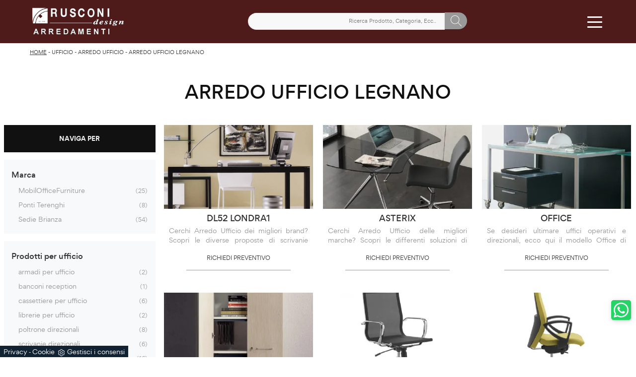

--- FILE ---
content_type: text/html; Charset=UTF-8
request_url: https://www.rusconiarredamenti.it/arredo-ufficio-legnano
body_size: 37319
content:
<!doctype HTML>
<html prefix="og: http://ogp.me/ns#" lang="it">
  <head>
    <meta charset="utf-8">
    <title>Arredo Ufficio Legnano</title>
    <script type="application/ld+json">
{
 "@context": "http://schema.org",
 "@type": "BreadcrumbList",
 "itemListElement":
 [
  {
   "@type": "ListItem",
   "position": 1,
   "item":
   {
    "@id": "http://www.rusconiarredamenti.it/ufficio-giardino",
    "name": "Ufficio"
    }
  },
  {
   "@type": "ListItem",
  "position": 2,
  "item":
   {
     "@id": "http://www.rusconiarredamenti.it/ufficio-giardino/arredo-ufficio",
     "name": "Arredo Ufficio"
   }
  },
  {
   "@type": "ListItem",
  "position": 3,
  "item":
   {
     "@id": "http://www.rusconiarredamenti.it/arredo-ufficio-legnano",
     "name": "Arredo Ufficio Legnano"
   }
  }
 ]
}
</script>
    <meta name="description" content="A pochi minuti in auto da Legnano ti attende la quasi infinita gamma di Arredo Ufficio disponibili nel nostro negozio, punto di riferimento del compre">
    <meta name="robots" content="index, follow">
    <!--<meta name="viewport" content="width=device-width, initial-scale=1, shrink-to-fit=no">-->
    <meta name="viewport" content="width=device-width, initial-scale=1, maximum-scale=1">
    
    <link rel="next" href="http://www.rusconiarredamenti.it/arredo-ufficio-legnano?pag=1" />
    <link rel="canonical" href="https://www.rusconiarredamenti.it/arredo-ufficio-legnano">
    <meta property="og:title" content="Arredo Ufficio Legnano">
    <meta property="og:type" content="website">
    <meta property="og:url" content="https://www.rusconiarredamenti.it/arredo-ufficio-legnano">
    <meta property="og:image" content="https://www.rusconiarredamenti.it/img/545/ufficio-e-giardino-arredo-ufficio-dl52-londra1-ponti-terenghi_sc-sezit_1410092.webp">
    <meta property="og:description" content="A pochi minuti in auto da Legnano ti attende la quasi infinita gamma di Arredo Ufficio disponibili nel nostro negozio, punto di riferimento del compre">
    
    <meta name="facebook-domain-verification" content="7soe5thya1k5vg9b26m937nxtszr3f" />
    
    <link rel="preload" as="style" href="/@/js-css/css/b5/bootstrap.min.css">
    <link rel="stylesheet" href="/@/js-css/css/b5/bootstrap.min.css">
    <link rel="preload" as="style" href="/@/js-css/css/swiper.min.css">
    <link rel="stylesheet" href="/@/js-css/css/swiper.min.css" media="print" onload="this.media='all'">
    <noscript><link rel="stylesheet" href="/@/js-css/css/swiper.min.css"></noscript>
    <style>@font-face { 	font-family: Gordita; 	src: url(/@/fonts/gordita/gordita-light.woff2) format("woff2"), url(/@/fonts/gordita/gordita-light.woff) format("woff"); 	font-weight: 300;     unicode-range: U+000-5FF; 	font-style: normal; 	font-display: swap } @font-face { 	font-family: Gordita; 	src: url(/@/fonts/gordita/gordita-regular.woff2) format("woff2"), url(/@/fonts/gordita/gordita-regular.woff) format("woff"); 	font-weight: 400;     unicode-range: U+000-5FF; 	font-style: normal; 	font-display: swap } @font-face { 	font-family: Gordita; 	src: url(/@/fonts/gordita/gordita-medium.woff2) format("woff2"), url(/@/fonts/gordita/gordita-medium.woff) format("woff"); 	font-weight: 500;     unicode-range: U+000-5FF; 	font-style: normal; 	font-display: swap } @font-face { 	font-family: Gordita; 	src: url(/@/fonts/gordita/gordita-bold.woff2) format("woff2"), url(/@/fonts/gordita/gordita-bold.woff) format("woff"); 	font-weight: 700;     unicode-range: U+000-5FF; 	font-style: normal; 	font-display: swap } @font-face { 	font-family: Gordita; 	src: url(/@/fonts/gordita/gordita-black.woff2) format("woff2"), url(/@/fonts/gordita/gordita-black.woff) format("woff"); 	font-weight: 900;     unicode-range: U+000-5FF; 	font-style: normal; 	font-display: swap }  /* Variabili Generali */ :root {--primary: #ea2929; --white: #fff; --black: #333; --dark: #111; --gray-light: #cfd6da; --gray-sup-light: #eee; --gray-dark: #999; --gray-white: #f8f9fa; --red-sconto: #C11B28; --green-pag: #111; --green-wp: #25D366; --rosso-rusconi: #4e1a1a;} html {font-size: 10px;} body {font-family: Gordita,sans-serif; font-weight: 400; color: var(--dark); max-width: 1920px; margin: 0 auto; overflow-x: hidden;} :focus, a, a:focus, a:hover {outline: 0; text-decoration: none;} a, .a {color: var(--gray-dark); transition: all .5s linear;} a:hover, .a:hover {text-decoration: none!important; color: var(--gray-sup-light);} p, .p {font-size: 1.3rem; color: var(--gray-dark); text-align: justify;} p > a {color: var(--primary); transition: all .5s linear; text-decoration: underline;}  .posAncor {position: absolute; top: -150px;} .c-1300 {max-width: 1300px!important;} .fa-search {background-image: url('/@/js-css/svg/search-w.svg'); background-repeat: no-repeat; background-position: center; background-size: 22px;} .fa-times {background-image: url('/@/js-css/svg/close-w.svg') !important;} @media(min-width: 1400px){   .container, .container-lg, .container-md, .container-sm, .container-xl, .container-xxl {max-width: 1600px;} } /* Stilo padding custom sito */ .paddingLR {padding-left: 15rem; padding-right: 15rem;} @media(max-width: 1600px){   .paddingLR {padding-left: 10rem; padding-right: 10rem;} } @media(max-width: 1280px){   .paddingLR {padding-left: 6rem; padding-right: 6rem;} } @media(max-width: 1024px){   .paddingLR {padding-left: 2rem; padding-right: 2rem;} } /* Fine Stilo padding custom sito */ /* Stilo Pulsante TAG Dinamici */ .btnh {border-radius: 4px; border: 0.5px solid gray; color: #222 !important; display: inline-block; margin: 0 0.25em; overflow: hidden; padding: 24px 38px 24px 16px; position: relative; text-decoration: none; line-height: 1; border-radius: 0;} .btnh .btn-content {font-weight: 300; font-size: 1em; line-height: 1.2; padding: 0 26px; position: relative; right: 0; transition: right 300ms ease; display: block; text-align: left;} .btnh .icon {border-left: 1px solid #eee; position: absolute; right: 0; text-align: center; top: 50%; transition: all 300ms ease; transform: translateY(-50%); width: 40px; height: 70%;} .btnh .icon i {position: relative; top: 75%; transform: translateY(-50%); font-size: 30px; display: block; width: 100%; height: 100%;} .fa-angle-right::before {content: ""; background: url('/@/js-css/svg/right-arrow.svg'); width: 25px; height: 25px; display: block; background-size: cover; background-position: center; background-repeat: no-repeat; margin: 0 auto;} .btnh:hover .btn-content {right: 100%;} .btnh:hover .icon {border-left: 0; font-size: 1.8em; width: 100%;} /* Fine Stilo Pulsante TAG Dinamici */  @media(max-width: 479px){   .laProssima {display: none!important;} }  @media(max-width: 410px){   .navbar-brand img {width: 129px!important;} /*  .hs-nav {height: 110px!important;}*/   .dropdown-toggle svg {width: 22px!important; height: 22px!important;}   .dropdown-toggle {padding: 0 .6rem!important;} }  td, th, thead, tr {padding: 0 10px;}                      </style> 
    <style>/* Inizio CSS Sezione */.bgTag {background-color: var(--white); color: var(--dark); padding-top: 4rem;}.bgTag h1 {text-transform: uppercase; color: var(--dark); font-size: 35px; letter-spacing: .5px;}.bgTag p {color: var(--dark);}.bgTag a {color: var(--black);}.bgTag a:hover {color: var(--dark);}.descrizione {font-size: 15px!important;}.bgW {background: #fff;}.filtro a {font-size: 1.4rem; color: var(--white); border: solid 1px var(--dark); background-color: var(--dark); padding: .7rem 1.4rem;}.filtro a svg {width: 12px; height: 12px; fill: var(--white); margin-top: -7px; margin-right: 8px;}.contamarca {font-size: 1.1rem; /*color: var(--gray-dark);*/ float: right; margin-top: 2.5px; position: relative; right: 6px;}.contamarca::after {content: '('; position: absolute; top: 0; left: -4.5px;}.contamarca::before {content: ')'; position: absolute; top: 0; right: -4.5px;}/* Stilo paginatore in TAG */.page_nav {list-style: none; padding: 0; margin: 0; display: flex; justify-content: center;}.page_nav li {display: inline-block;}.page_nav li a {padding: 4px 10px; margin: 0 5px; background: #fff; border: solid 1px var(--black); color: var(--black);}.page_nav li a:hover {background: var(--black)!important; color: #fff!important;}.pag_attivo {background: var(--black)!important; color: #fff!important;}/* Fine stilo paginatore in TAG *//* Stilo i TAG in TAG */.navbar-right_tag .dropdown_tag {margin-bottom: 15px; padding: 20px 15px; background: var(--gray-white);}.navbar-right_tag .dropdown_tag .dropdown-toggle {line-height: 2.2rem; margin-bottom: 10px; display: block;}.navbar-right_tag .dropdown_tag .dropdown-toggle:hover {cursor: unset!important;}.navbar-right_tag .dropdown_tag .dropdown-menu_tag {list-style: none; padding-left: 1.4rem!important;}.navbar-right_tag .dropdown_tag .dropdown-menu_tag li {font-size: 1.3rem; color: var(--black); display: block; margin-bottom: 10px;}.navbar-right_tag .dropdown_tag .dropdown-menu_tag li:last-child {margin-bottom: 0!important;}.sticky-top {top: 84px;}.nPer {transition: all .3s ease-out;}.nPer a {text-align: center; margin-bottom: 15px; padding: 20px 15px; background: var(--dark); display: block; color: var(--gray-sup-light);}.nPer h4 {margin: 0!important; text-transform: uppercase; font-size: 1.3rem; font-weight: 600;}/* Fine stilo TAG in TAG */@media(max-width: 767px){  .descrizione {font-size: 13px !important;}  .navbar-right_tag .dropdown_tag .dropdown-menu_tag {display: none;}  .navbar-right_tag .dropdown_tag .dropdown-toggle::before {content: url('[data-uri]'); position: relative; float: right; display: block; right: 15px; width: 22px; height: 22px; object-fit: cover;}  .navbar-right_tag .dropdown_tag .dropdown-toggle.openMenTag::before {content: url('[data-uri]');}  .contamarca {right: 18px!important;}}.tag_attivo {font-weight: 500 !important; color: var(--black)!important;}.bread {margin: 0; padding: 11px 6rem 12px; background: var(--white); color: var(--black); font-size: 1rem;}.bread a {color: var(--black);}.bread a:hover {color: var(--dark);}.ricalcoloHead {transition: all .3s ease-out;}@media(max-width: 1024px){  .bread{padding-left: 2rem; padding-right: 2rem;}}/* Fine CSS Sezione */</style>
    <style>/* Inizio Stilo Paragrafo 3 Pagina/Prodotto */.paragrafoCentroSez {padding: 2.5rem; background: var(--green-pag); color: var(--white);}.paragrafoCentroSez .contPar {max-width: 1100px; margin: 0 auto; text-align: center;}.paragrafoCentroSez .contPar h2 {font-weight: 400; font-size: 2rem; letter-spacing: .1rem; margin: 0; line-height: 1.5; margin-bottom: 1.5rem;}.paragrafoCentroSez .contPar p {color: var(--gray-sup-light); font-size: 1.4rem;} @media(min-width: 767px){  .paragrafoCentroSez {padding: 4.5rem;}}@media(min-width: 1199px){  .paragrafoCentroSez {padding: 6.5rem;}}/* Fine Stilo Paragrafo 3 Pagina/Prodotto *//* Inizio CSS Schedina Sezioni */.schedinaSez {margin-bottom: 4.5rem;}.schedinaSez h4 {font-size: 1.6rem; text-transform: uppercase; text-align: center; font-weight: 500; color: var(--black);}.schedinaSez figure {margin: 0!important; overflow: hidden; position: relative;}.schedinaSez img {transform: scale(1.1); transition: all .6s linear;}.schedinaSez a:hover img {transform: scale(1);}.schedinaSez a {transition: all .5s linear;}.schedinaSez a:hover {box-shadow: 0 0 1.5rem -1rem var(--gray-light);}.schedinaSez a::before {content: ''; width: 70%; height: 1px; background-color: var(--gray-dark); position: absolute; bottom: 0; left: 50%; transform: translate(-50%);}.descMax {max-height: 40px; overflow: hidden;}.ricPrev {display: none; color: var(--black); text-transform: uppercase; font-size: 1.1rem; margin: 1.5rem 0 .5rem; line-height: 2rem;}.prezzi_prod del {font-size: 1rem; margin-right: 15px; color: var(--black);}.prezzi_prod span {font-weight: bold; color: var(--black);}.prezzi_prod span span {float: left!important; font-size: 1.2rem !important; font-weight: 400!important; padding-top: 3px; color: green;}.prezzi_prod del:empty {display: none!important;}.prezzi_prod span:empty {display: none!important;}.bollino_sconto {position: absolute; top: -10px; right: -10px; width: 45px; height: 45px; background: var(--red-sconto); border-radius: 50%; text-align: center; color: var(--white); display: flex; align-items: center; justify-content: center;}.bollino_sconto:empty {display: none!important;}@media(max-width: 991px){  .schedinaSez {margin-bottom: 3rem;}}@media(max-width: 767px){  .schedinaSez {margin-bottom: 2.5rem;}}/* Fine CSS Schedina Sezioni *//* Inizio CSS Schedina Sezioni */.schedinaSez {margin-bottom: 4.5rem;}.schedinaSez h4 {font-size: 1.6rem; text-transform: uppercase; text-align: center; font-weight: 500; color: var(--black);}.schedinaSez figure {margin: 0!important; overflow: hidden; position: relative;}.schedinaSez img {transform: scale(1.1); transition: all .6s linear;}.schedinaSez a:hover img {transform: scale(1);}.schedinaSez a {transition: all .5s linear;}.schedinaSez a:hover {box-shadow: 0 0 1.5rem -1rem var(--gray-light);}.schedinaSez a::before {content: ''; width: 70%; height: 1px; background-color: var(--gray-dark); position: absolute; bottom: 0; left: 50%; transform: translate(-50%);}.descMax {max-height: 40px; overflow: hidden;}.ricPrev {display: none; color: var(--black); text-transform: uppercase; font-size: 1.1rem; margin: 1.5rem 0 .5rem; line-height: 2rem;}.prezzi_prod del {font-size: 1rem; margin-right: 15px; color: var(--black);}.prezzi_prod span {font-weight: bold; color: var(--black);}.prezzi_prod span span {float: left!important; font-size: 1.2rem !important; font-weight: 400!important; padding-top: 3px; color: green;}.prezzi_prod del:empty {display: none!important;}.prezzi_prod span:empty {display: none!important;}.bollino_sconto {position: absolute; top: -10px; right: -10px; width: 45px; height: 45px; background: var(--red-sconto); border-radius: 50%; text-align: center; color: var(--white); display: flex; align-items: center; justify-content: center;}.bollino_sconto:empty {display: none!important;}@media(max-width: 991px){  .schedinaSez {margin-bottom: 3rem;}}@media(max-width: 767px){  .schedinaSez {margin-bottom: 2.5rem;}}/* Fine CSS Schedina Sezioni *//* Inizio CSS Schedina Sezioni */.schedinaSez {margin-bottom: 4.5rem;}.schedinaSez h4 {font-size: 1.6rem; text-transform: uppercase; text-align: center; font-weight: 500; color: var(--black);}.schedinaSez figure {margin: 0!important; overflow: hidden; position: relative;}.schedinaSez img {transform: scale(1.1); transition: all .6s linear;}.schedinaSez a:hover img {transform: scale(1);}.schedinaSez a {transition: all .5s linear;}.schedinaSez a:hover {box-shadow: 0 0 1.5rem -1rem var(--gray-light);}.schedinaSez a::before {content: ''; width: 70%; height: 1px; background-color: var(--gray-dark); position: absolute; bottom: 0; left: 50%; transform: translate(-50%);}.descMax {max-height: 40px; overflow: hidden;}.ricPrev {display: none; color: var(--black); text-transform: uppercase; font-size: 1.1rem; margin: 1.5rem 0 .5rem; line-height: 2rem;}.prezzi_prod del {font-size: 1rem; margin-right: 15px; color: var(--black);}.prezzi_prod span {font-weight: bold; color: var(--black);}.prezzi_prod span span {float: left!important; font-size: 1.2rem !important; font-weight: 400!important; padding-top: 3px; color: green;}.prezzi_prod del:empty {display: none!important;}.prezzi_prod span:empty {display: none!important;}.bollino_sconto {position: absolute; top: -10px; right: -10px; width: 45px; height: 45px; background: var(--red-sconto); border-radius: 50%; text-align: center; color: var(--white); display: flex; align-items: center; justify-content: center;}.bollino_sconto:empty {display: none!important;}@media(max-width: 991px){  .schedinaSez {margin-bottom: 3rem;}}@media(max-width: 767px){  .schedinaSez {margin-bottom: 2.5rem;}}/* Fine CSS Schedina Sezioni *//* Inizio CSS Schedina Sezioni */.schedinaSez {margin-bottom: 4.5rem;}.schedinaSez h4 {font-size: 1.6rem; text-transform: uppercase; text-align: center; font-weight: 500; color: var(--black);}.schedinaSez figure {margin: 0!important; overflow: hidden; position: relative;}.schedinaSez img {transform: scale(1.1); transition: all .6s linear;}.schedinaSez a:hover img {transform: scale(1);}.schedinaSez a {transition: all .5s linear;}.schedinaSez a:hover {box-shadow: 0 0 1.5rem -1rem var(--gray-light);}.schedinaSez a::before {content: ''; width: 70%; height: 1px; background-color: var(--gray-dark); position: absolute; bottom: 0; left: 50%; transform: translate(-50%);}.descMax {max-height: 40px; overflow: hidden;}.ricPrev {display: none; color: var(--black); text-transform: uppercase; font-size: 1.1rem; margin: 1.5rem 0 .5rem; line-height: 2rem;}.prezzi_prod del {font-size: 1rem; margin-right: 15px; color: var(--black);}.prezzi_prod span {font-weight: bold; color: var(--black);}.prezzi_prod span span {float: left!important; font-size: 1.2rem !important; font-weight: 400!important; padding-top: 3px; color: green;}.prezzi_prod del:empty {display: none!important;}.prezzi_prod span:empty {display: none!important;}.bollino_sconto {position: absolute; top: -10px; right: -10px; width: 45px; height: 45px; background: var(--red-sconto); border-radius: 50%; text-align: center; color: var(--white); display: flex; align-items: center; justify-content: center;}.bollino_sconto:empty {display: none!important;}@media(max-width: 991px){  .schedinaSez {margin-bottom: 3rem;}}@media(max-width: 767px){  .schedinaSez {margin-bottom: 2.5rem;}}/* Fine CSS Schedina Sezioni *//* Inizio CSS Schedina Sezioni */.schedinaSez {margin-bottom: 4.5rem;}.schedinaSez h4 {font-size: 1.6rem; text-transform: uppercase; text-align: center; font-weight: 500; color: var(--black);}.schedinaSez figure {margin: 0!important; overflow: hidden; position: relative;}.schedinaSez img {transform: scale(1.1); transition: all .6s linear;}.schedinaSez a:hover img {transform: scale(1);}.schedinaSez a {transition: all .5s linear;}.schedinaSez a:hover {box-shadow: 0 0 1.5rem -1rem var(--gray-light);}.schedinaSez a::before {content: ''; width: 70%; height: 1px; background-color: var(--gray-dark); position: absolute; bottom: 0; left: 50%; transform: translate(-50%);}.descMax {max-height: 40px; overflow: hidden;}.ricPrev {display: none; color: var(--black); text-transform: uppercase; font-size: 1.1rem; margin: 1.5rem 0 .5rem; line-height: 2rem;}.prezzi_prod del {font-size: 1rem; margin-right: 15px; color: var(--black);}.prezzi_prod span {font-weight: bold; color: var(--black);}.prezzi_prod span span {float: left!important; font-size: 1.2rem !important; font-weight: 400!important; padding-top: 3px; color: green;}.prezzi_prod del:empty {display: none!important;}.prezzi_prod span:empty {display: none!important;}.bollino_sconto {position: absolute; top: -10px; right: -10px; width: 45px; height: 45px; background: var(--red-sconto); border-radius: 50%; text-align: center; color: var(--white); display: flex; align-items: center; justify-content: center;}.bollino_sconto:empty {display: none!important;}@media(max-width: 991px){  .schedinaSez {margin-bottom: 3rem;}}@media(max-width: 767px){  .schedinaSez {margin-bottom: 2.5rem;}}/* Fine CSS Schedina Sezioni *//* Inizio CSS Schedina Sezioni */.schedinaSez {margin-bottom: 4.5rem;}.schedinaSez h4 {font-size: 1.6rem; text-transform: uppercase; text-align: center; font-weight: 500; color: var(--black);}.schedinaSez figure {margin: 0!important; overflow: hidden; position: relative;}.schedinaSez img {transform: scale(1.1); transition: all .6s linear;}.schedinaSez a:hover img {transform: scale(1);}.schedinaSez a {transition: all .5s linear;}.schedinaSez a:hover {box-shadow: 0 0 1.5rem -1rem var(--gray-light);}.schedinaSez a::before {content: ''; width: 70%; height: 1px; background-color: var(--gray-dark); position: absolute; bottom: 0; left: 50%; transform: translate(-50%);}.descMax {max-height: 40px; overflow: hidden;}.ricPrev {display: none; color: var(--black); text-transform: uppercase; font-size: 1.1rem; margin: 1.5rem 0 .5rem; line-height: 2rem;}.prezzi_prod del {font-size: 1rem; margin-right: 15px; color: var(--black);}.prezzi_prod span {font-weight: bold; color: var(--black);}.prezzi_prod span span {float: left!important; font-size: 1.2rem !important; font-weight: 400!important; padding-top: 3px; color: green;}.prezzi_prod del:empty {display: none!important;}.prezzi_prod span:empty {display: none!important;}.bollino_sconto {position: absolute; top: -10px; right: -10px; width: 45px; height: 45px; background: var(--red-sconto); border-radius: 50%; text-align: center; color: var(--white); display: flex; align-items: center; justify-content: center;}.bollino_sconto:empty {display: none!important;}@media(max-width: 991px){  .schedinaSez {margin-bottom: 3rem;}}@media(max-width: 767px){  .schedinaSez {margin-bottom: 2.5rem;}}/* Fine CSS Schedina Sezioni *//* Inizio CSS Schedina Sezioni */.schedinaSez {margin-bottom: 4.5rem;}.schedinaSez h4 {font-size: 1.6rem; text-transform: uppercase; text-align: center; font-weight: 500; color: var(--black);}.schedinaSez figure {margin: 0!important; overflow: hidden; position: relative;}.schedinaSez img {transform: scale(1.1); transition: all .6s linear;}.schedinaSez a:hover img {transform: scale(1);}.schedinaSez a {transition: all .5s linear;}.schedinaSez a:hover {box-shadow: 0 0 1.5rem -1rem var(--gray-light);}.schedinaSez a::before {content: ''; width: 70%; height: 1px; background-color: var(--gray-dark); position: absolute; bottom: 0; left: 50%; transform: translate(-50%);}.descMax {max-height: 40px; overflow: hidden;}.ricPrev {display: none; color: var(--black); text-transform: uppercase; font-size: 1.1rem; margin: 1.5rem 0 .5rem; line-height: 2rem;}.prezzi_prod del {font-size: 1rem; margin-right: 15px; color: var(--black);}.prezzi_prod span {font-weight: bold; color: var(--black);}.prezzi_prod span span {float: left!important; font-size: 1.2rem !important; font-weight: 400!important; padding-top: 3px; color: green;}.prezzi_prod del:empty {display: none!important;}.prezzi_prod span:empty {display: none!important;}.bollino_sconto {position: absolute; top: -10px; right: -10px; width: 45px; height: 45px; background: var(--red-sconto); border-radius: 50%; text-align: center; color: var(--white); display: flex; align-items: center; justify-content: center;}.bollino_sconto:empty {display: none!important;}@media(max-width: 991px){  .schedinaSez {margin-bottom: 3rem;}}@media(max-width: 767px){  .schedinaSez {margin-bottom: 2.5rem;}}/* Fine CSS Schedina Sezioni *//* Inizio CSS Schedina Sezioni */.schedinaSez {margin-bottom: 4.5rem;}.schedinaSez h4 {font-size: 1.6rem; text-transform: uppercase; text-align: center; font-weight: 500; color: var(--black);}.schedinaSez figure {margin: 0!important; overflow: hidden; position: relative;}.schedinaSez img {transform: scale(1.1); transition: all .6s linear;}.schedinaSez a:hover img {transform: scale(1);}.schedinaSez a {transition: all .5s linear;}.schedinaSez a:hover {box-shadow: 0 0 1.5rem -1rem var(--gray-light);}.schedinaSez a::before {content: ''; width: 70%; height: 1px; background-color: var(--gray-dark); position: absolute; bottom: 0; left: 50%; transform: translate(-50%);}.descMax {max-height: 40px; overflow: hidden;}.ricPrev {display: none; color: var(--black); text-transform: uppercase; font-size: 1.1rem; margin: 1.5rem 0 .5rem; line-height: 2rem;}.prezzi_prod del {font-size: 1rem; margin-right: 15px; color: var(--black);}.prezzi_prod span {font-weight: bold; color: var(--black);}.prezzi_prod span span {float: left!important; font-size: 1.2rem !important; font-weight: 400!important; padding-top: 3px; color: green;}.prezzi_prod del:empty {display: none!important;}.prezzi_prod span:empty {display: none!important;}.bollino_sconto {position: absolute; top: -10px; right: -10px; width: 45px; height: 45px; background: var(--red-sconto); border-radius: 50%; text-align: center; color: var(--white); display: flex; align-items: center; justify-content: center;}.bollino_sconto:empty {display: none!important;}@media(max-width: 991px){  .schedinaSez {margin-bottom: 3rem;}}@media(max-width: 767px){  .schedinaSez {margin-bottom: 2.5rem;}}/* Fine CSS Schedina Sezioni *//* Inizio CSS Schedina Sezioni */.schedinaSez {margin-bottom: 4.5rem;}.schedinaSez h4 {font-size: 1.6rem; text-transform: uppercase; text-align: center; font-weight: 500; color: var(--black);}.schedinaSez figure {margin: 0!important; overflow: hidden; position: relative;}.schedinaSez img {transform: scale(1.1); transition: all .6s linear;}.schedinaSez a:hover img {transform: scale(1);}.schedinaSez a {transition: all .5s linear;}.schedinaSez a:hover {box-shadow: 0 0 1.5rem -1rem var(--gray-light);}.schedinaSez a::before {content: ''; width: 70%; height: 1px; background-color: var(--gray-dark); position: absolute; bottom: 0; left: 50%; transform: translate(-50%);}.descMax {max-height: 40px; overflow: hidden;}.ricPrev {display: none; color: var(--black); text-transform: uppercase; font-size: 1.1rem; margin: 1.5rem 0 .5rem; line-height: 2rem;}.prezzi_prod del {font-size: 1rem; margin-right: 15px; color: var(--black);}.prezzi_prod span {font-weight: bold; color: var(--black);}.prezzi_prod span span {float: left!important; font-size: 1.2rem !important; font-weight: 400!important; padding-top: 3px; color: green;}.prezzi_prod del:empty {display: none!important;}.prezzi_prod span:empty {display: none!important;}.bollino_sconto {position: absolute; top: -10px; right: -10px; width: 45px; height: 45px; background: var(--red-sconto); border-radius: 50%; text-align: center; color: var(--white); display: flex; align-items: center; justify-content: center;}.bollino_sconto:empty {display: none!important;}@media(max-width: 991px){  .schedinaSez {margin-bottom: 3rem;}}@media(max-width: 767px){  .schedinaSez {margin-bottom: 2.5rem;}}/* Fine CSS Schedina Sezioni *//* Inizio CSS Schedina Sezioni */.schedinaSez {margin-bottom: 4.5rem;}.schedinaSez h4 {font-size: 1.6rem; text-transform: uppercase; text-align: center; font-weight: 500; color: var(--black);}.schedinaSez figure {margin: 0!important; overflow: hidden; position: relative;}.schedinaSez img {transform: scale(1.1); transition: all .6s linear;}.schedinaSez a:hover img {transform: scale(1);}.schedinaSez a {transition: all .5s linear;}.schedinaSez a:hover {box-shadow: 0 0 1.5rem -1rem var(--gray-light);}.schedinaSez a::before {content: ''; width: 70%; height: 1px; background-color: var(--gray-dark); position: absolute; bottom: 0; left: 50%; transform: translate(-50%);}.descMax {max-height: 40px; overflow: hidden;}.ricPrev {display: none; color: var(--black); text-transform: uppercase; font-size: 1.1rem; margin: 1.5rem 0 .5rem; line-height: 2rem;}.prezzi_prod del {font-size: 1rem; margin-right: 15px; color: var(--black);}.prezzi_prod span {font-weight: bold; color: var(--black);}.prezzi_prod span span {float: left!important; font-size: 1.2rem !important; font-weight: 400!important; padding-top: 3px; color: green;}.prezzi_prod del:empty {display: none!important;}.prezzi_prod span:empty {display: none!important;}.bollino_sconto {position: absolute; top: -10px; right: -10px; width: 45px; height: 45px; background: var(--red-sconto); border-radius: 50%; text-align: center; color: var(--white); display: flex; align-items: center; justify-content: center;}.bollino_sconto:empty {display: none!important;}@media(max-width: 991px){  .schedinaSez {margin-bottom: 3rem;}}@media(max-width: 767px){  .schedinaSez {margin-bottom: 2.5rem;}}/* Fine CSS Schedina Sezioni *//* Inizio CSS Schedina Sezioni */.schedinaSez {margin-bottom: 4.5rem;}.schedinaSez h4 {font-size: 1.6rem; text-transform: uppercase; text-align: center; font-weight: 500; color: var(--black);}.schedinaSez figure {margin: 0!important; overflow: hidden; position: relative;}.schedinaSez img {transform: scale(1.1); transition: all .6s linear;}.schedinaSez a:hover img {transform: scale(1);}.schedinaSez a {transition: all .5s linear;}.schedinaSez a:hover {box-shadow: 0 0 1.5rem -1rem var(--gray-light);}.schedinaSez a::before {content: ''; width: 70%; height: 1px; background-color: var(--gray-dark); position: absolute; bottom: 0; left: 50%; transform: translate(-50%);}.descMax {max-height: 40px; overflow: hidden;}.ricPrev {display: none; color: var(--black); text-transform: uppercase; font-size: 1.1rem; margin: 1.5rem 0 .5rem; line-height: 2rem;}.prezzi_prod del {font-size: 1rem; margin-right: 15px; color: var(--black);}.prezzi_prod span {font-weight: bold; color: var(--black);}.prezzi_prod span span {float: left!important; font-size: 1.2rem !important; font-weight: 400!important; padding-top: 3px; color: green;}.prezzi_prod del:empty {display: none!important;}.prezzi_prod span:empty {display: none!important;}.bollino_sconto {position: absolute; top: -10px; right: -10px; width: 45px; height: 45px; background: var(--red-sconto); border-radius: 50%; text-align: center; color: var(--white); display: flex; align-items: center; justify-content: center;}.bollino_sconto:empty {display: none!important;}@media(max-width: 991px){  .schedinaSez {margin-bottom: 3rem;}}@media(max-width: 767px){  .schedinaSez {margin-bottom: 2.5rem;}}/* Fine CSS Schedina Sezioni *//* Inizio CSS Schedina Sezioni */.schedinaSez {margin-bottom: 4.5rem;}.schedinaSez h4 {font-size: 1.6rem; text-transform: uppercase; text-align: center; font-weight: 500; color: var(--black);}.schedinaSez figure {margin: 0!important; overflow: hidden; position: relative;}.schedinaSez img {transform: scale(1.1); transition: all .6s linear;}.schedinaSez a:hover img {transform: scale(1);}.schedinaSez a {transition: all .5s linear;}.schedinaSez a:hover {box-shadow: 0 0 1.5rem -1rem var(--gray-light);}.schedinaSez a::before {content: ''; width: 70%; height: 1px; background-color: var(--gray-dark); position: absolute; bottom: 0; left: 50%; transform: translate(-50%);}.descMax {max-height: 40px; overflow: hidden;}.ricPrev {display: none; color: var(--black); text-transform: uppercase; font-size: 1.1rem; margin: 1.5rem 0 .5rem; line-height: 2rem;}.prezzi_prod del {font-size: 1rem; margin-right: 15px; color: var(--black);}.prezzi_prod span {font-weight: bold; color: var(--black);}.prezzi_prod span span {float: left!important; font-size: 1.2rem !important; font-weight: 400!important; padding-top: 3px; color: green;}.prezzi_prod del:empty {display: none!important;}.prezzi_prod span:empty {display: none!important;}.bollino_sconto {position: absolute; top: -10px; right: -10px; width: 45px; height: 45px; background: var(--red-sconto); border-radius: 50%; text-align: center; color: var(--white); display: flex; align-items: center; justify-content: center;}.bollino_sconto:empty {display: none!important;}@media(max-width: 991px){  .schedinaSez {margin-bottom: 3rem;}}@media(max-width: 767px){  .schedinaSez {margin-bottom: 2.5rem;}}/* Fine CSS Schedina Sezioni *//* Inizio CSS Schedina Sezioni */.schedinaSez {margin-bottom: 4.5rem;}.schedinaSez h4 {font-size: 1.6rem; text-transform: uppercase; text-align: center; font-weight: 500; color: var(--black);}.schedinaSez figure {margin: 0!important; overflow: hidden; position: relative;}.schedinaSez img {transform: scale(1.1); transition: all .6s linear;}.schedinaSez a:hover img {transform: scale(1);}.schedinaSez a {transition: all .5s linear;}.schedinaSez a:hover {box-shadow: 0 0 1.5rem -1rem var(--gray-light);}.schedinaSez a::before {content: ''; width: 70%; height: 1px; background-color: var(--gray-dark); position: absolute; bottom: 0; left: 50%; transform: translate(-50%);}.descMax {max-height: 40px; overflow: hidden;}.ricPrev {display: none; color: var(--black); text-transform: uppercase; font-size: 1.1rem; margin: 1.5rem 0 .5rem; line-height: 2rem;}.prezzi_prod del {font-size: 1rem; margin-right: 15px; color: var(--black);}.prezzi_prod span {font-weight: bold; color: var(--black);}.prezzi_prod span span {float: left!important; font-size: 1.2rem !important; font-weight: 400!important; padding-top: 3px; color: green;}.prezzi_prod del:empty {display: none!important;}.prezzi_prod span:empty {display: none!important;}.bollino_sconto {position: absolute; top: -10px; right: -10px; width: 45px; height: 45px; background: var(--red-sconto); border-radius: 50%; text-align: center; color: var(--white); display: flex; align-items: center; justify-content: center;}.bollino_sconto:empty {display: none!important;}@media(max-width: 991px){  .schedinaSez {margin-bottom: 3rem;}}@media(max-width: 767px){  .schedinaSez {margin-bottom: 2.5rem;}}/* Fine CSS Schedina Sezioni *//* Inizio CSS Schedina Sezioni */.schedinaSez {margin-bottom: 4.5rem;}.schedinaSez h4 {font-size: 1.6rem; text-transform: uppercase; text-align: center; font-weight: 500; color: var(--black);}.schedinaSez figure {margin: 0!important; overflow: hidden; position: relative;}.schedinaSez img {transform: scale(1.1); transition: all .6s linear;}.schedinaSez a:hover img {transform: scale(1);}.schedinaSez a {transition: all .5s linear;}.schedinaSez a:hover {box-shadow: 0 0 1.5rem -1rem var(--gray-light);}.schedinaSez a::before {content: ''; width: 70%; height: 1px; background-color: var(--gray-dark); position: absolute; bottom: 0; left: 50%; transform: translate(-50%);}.descMax {max-height: 40px; overflow: hidden;}.ricPrev {display: none; color: var(--black); text-transform: uppercase; font-size: 1.1rem; margin: 1.5rem 0 .5rem; line-height: 2rem;}.prezzi_prod del {font-size: 1rem; margin-right: 15px; color: var(--black);}.prezzi_prod span {font-weight: bold; color: var(--black);}.prezzi_prod span span {float: left!important; font-size: 1.2rem !important; font-weight: 400!important; padding-top: 3px; color: green;}.prezzi_prod del:empty {display: none!important;}.prezzi_prod span:empty {display: none!important;}.bollino_sconto {position: absolute; top: -10px; right: -10px; width: 45px; height: 45px; background: var(--red-sconto); border-radius: 50%; text-align: center; color: var(--white); display: flex; align-items: center; justify-content: center;}.bollino_sconto:empty {display: none!important;}@media(max-width: 991px){  .schedinaSez {margin-bottom: 3rem;}}@media(max-width: 767px){  .schedinaSez {margin-bottom: 2.5rem;}}/* Fine CSS Schedina Sezioni *//* Inizio CSS Schedina Sezioni */.schedinaSez {margin-bottom: 4.5rem;}.schedinaSez h4 {font-size: 1.6rem; text-transform: uppercase; text-align: center; font-weight: 500; color: var(--black);}.schedinaSez figure {margin: 0!important; overflow: hidden; position: relative;}.schedinaSez img {transform: scale(1.1); transition: all .6s linear;}.schedinaSez a:hover img {transform: scale(1);}.schedinaSez a {transition: all .5s linear;}.schedinaSez a:hover {box-shadow: 0 0 1.5rem -1rem var(--gray-light);}.schedinaSez a::before {content: ''; width: 70%; height: 1px; background-color: var(--gray-dark); position: absolute; bottom: 0; left: 50%; transform: translate(-50%);}.descMax {max-height: 40px; overflow: hidden;}.ricPrev {display: none; color: var(--black); text-transform: uppercase; font-size: 1.1rem; margin: 1.5rem 0 .5rem; line-height: 2rem;}.prezzi_prod del {font-size: 1rem; margin-right: 15px; color: var(--black);}.prezzi_prod span {font-weight: bold; color: var(--black);}.prezzi_prod span span {float: left!important; font-size: 1.2rem !important; font-weight: 400!important; padding-top: 3px; color: green;}.prezzi_prod del:empty {display: none!important;}.prezzi_prod span:empty {display: none!important;}.bollino_sconto {position: absolute; top: -10px; right: -10px; width: 45px; height: 45px; background: var(--red-sconto); border-radius: 50%; text-align: center; color: var(--white); display: flex; align-items: center; justify-content: center;}.bollino_sconto:empty {display: none!important;}@media(max-width: 991px){  .schedinaSez {margin-bottom: 3rem;}}@media(max-width: 767px){  .schedinaSez {margin-bottom: 2.5rem;}}/* Fine CSS Schedina Sezioni *//* Inizio CSS Schedina Sezioni */.schedinaSez {margin-bottom: 4.5rem;}.schedinaSez h4 {font-size: 1.6rem; text-transform: uppercase; text-align: center; font-weight: 500; color: var(--black);}.schedinaSez figure {margin: 0!important; overflow: hidden; position: relative;}.schedinaSez img {transform: scale(1.1); transition: all .6s linear;}.schedinaSez a:hover img {transform: scale(1);}.schedinaSez a {transition: all .5s linear;}.schedinaSez a:hover {box-shadow: 0 0 1.5rem -1rem var(--gray-light);}.schedinaSez a::before {content: ''; width: 70%; height: 1px; background-color: var(--gray-dark); position: absolute; bottom: 0; left: 50%; transform: translate(-50%);}.descMax {max-height: 40px; overflow: hidden;}.ricPrev {display: none; color: var(--black); text-transform: uppercase; font-size: 1.1rem; margin: 1.5rem 0 .5rem; line-height: 2rem;}.prezzi_prod del {font-size: 1rem; margin-right: 15px; color: var(--black);}.prezzi_prod span {font-weight: bold; color: var(--black);}.prezzi_prod span span {float: left!important; font-size: 1.2rem !important; font-weight: 400!important; padding-top: 3px; color: green;}.prezzi_prod del:empty {display: none!important;}.prezzi_prod span:empty {display: none!important;}.bollino_sconto {position: absolute; top: -10px; right: -10px; width: 45px; height: 45px; background: var(--red-sconto); border-radius: 50%; text-align: center; color: var(--white); display: flex; align-items: center; justify-content: center;}.bollino_sconto:empty {display: none!important;}@media(max-width: 991px){  .schedinaSez {margin-bottom: 3rem;}}@media(max-width: 767px){  .schedinaSez {margin-bottom: 2.5rem;}}/* Fine CSS Schedina Sezioni *//* Inizio CSS Schedina Sezioni */.schedinaSez {margin-bottom: 4.5rem;}.schedinaSez h4 {font-size: 1.6rem; text-transform: uppercase; text-align: center; font-weight: 500; color: var(--black);}.schedinaSez figure {margin: 0!important; overflow: hidden; position: relative;}.schedinaSez img {transform: scale(1.1); transition: all .6s linear;}.schedinaSez a:hover img {transform: scale(1);}.schedinaSez a {transition: all .5s linear;}.schedinaSez a:hover {box-shadow: 0 0 1.5rem -1rem var(--gray-light);}.schedinaSez a::before {content: ''; width: 70%; height: 1px; background-color: var(--gray-dark); position: absolute; bottom: 0; left: 50%; transform: translate(-50%);}.descMax {max-height: 40px; overflow: hidden;}.ricPrev {display: none; color: var(--black); text-transform: uppercase; font-size: 1.1rem; margin: 1.5rem 0 .5rem; line-height: 2rem;}.prezzi_prod del {font-size: 1rem; margin-right: 15px; color: var(--black);}.prezzi_prod span {font-weight: bold; color: var(--black);}.prezzi_prod span span {float: left!important; font-size: 1.2rem !important; font-weight: 400!important; padding-top: 3px; color: green;}.prezzi_prod del:empty {display: none!important;}.prezzi_prod span:empty {display: none!important;}.bollino_sconto {position: absolute; top: -10px; right: -10px; width: 45px; height: 45px; background: var(--red-sconto); border-radius: 50%; text-align: center; color: var(--white); display: flex; align-items: center; justify-content: center;}.bollino_sconto:empty {display: none!important;}@media(max-width: 991px){  .schedinaSez {margin-bottom: 3rem;}}@media(max-width: 767px){  .schedinaSez {margin-bottom: 2.5rem;}}/* Fine CSS Schedina Sezioni *//* Inizio CSS Schedina Sezioni */.schedinaSez {margin-bottom: 4.5rem;}.schedinaSez h4 {font-size: 1.6rem; text-transform: uppercase; text-align: center; font-weight: 500; color: var(--black);}.schedinaSez figure {margin: 0!important; overflow: hidden; position: relative;}.schedinaSez img {transform: scale(1.1); transition: all .6s linear;}.schedinaSez a:hover img {transform: scale(1);}.schedinaSez a {transition: all .5s linear;}.schedinaSez a:hover {box-shadow: 0 0 1.5rem -1rem var(--gray-light);}.schedinaSez a::before {content: ''; width: 70%; height: 1px; background-color: var(--gray-dark); position: absolute; bottom: 0; left: 50%; transform: translate(-50%);}.descMax {max-height: 40px; overflow: hidden;}.ricPrev {display: none; color: var(--black); text-transform: uppercase; font-size: 1.1rem; margin: 1.5rem 0 .5rem; line-height: 2rem;}.prezzi_prod del {font-size: 1rem; margin-right: 15px; color: var(--black);}.prezzi_prod span {font-weight: bold; color: var(--black);}.prezzi_prod span span {float: left!important; font-size: 1.2rem !important; font-weight: 400!important; padding-top: 3px; color: green;}.prezzi_prod del:empty {display: none!important;}.prezzi_prod span:empty {display: none!important;}.bollino_sconto {position: absolute; top: -10px; right: -10px; width: 45px; height: 45px; background: var(--red-sconto); border-radius: 50%; text-align: center; color: var(--white); display: flex; align-items: center; justify-content: center;}.bollino_sconto:empty {display: none!important;}@media(max-width: 991px){  .schedinaSez {margin-bottom: 3rem;}}@media(max-width: 767px){  .schedinaSez {margin-bottom: 2.5rem;}}/* Fine CSS Schedina Sezioni *//* Inizio CSS Schedina Sezioni */.schedinaSez {margin-bottom: 4.5rem;}.schedinaSez h4 {font-size: 1.6rem; text-transform: uppercase; text-align: center; font-weight: 500; color: var(--black);}.schedinaSez figure {margin: 0!important; overflow: hidden; position: relative;}.schedinaSez img {transform: scale(1.1); transition: all .6s linear;}.schedinaSez a:hover img {transform: scale(1);}.schedinaSez a {transition: all .5s linear;}.schedinaSez a:hover {box-shadow: 0 0 1.5rem -1rem var(--gray-light);}.schedinaSez a::before {content: ''; width: 70%; height: 1px; background-color: var(--gray-dark); position: absolute; bottom: 0; left: 50%; transform: translate(-50%);}.descMax {max-height: 40px; overflow: hidden;}.ricPrev {display: none; color: var(--black); text-transform: uppercase; font-size: 1.1rem; margin: 1.5rem 0 .5rem; line-height: 2rem;}.prezzi_prod del {font-size: 1rem; margin-right: 15px; color: var(--black);}.prezzi_prod span {font-weight: bold; color: var(--black);}.prezzi_prod span span {float: left!important; font-size: 1.2rem !important; font-weight: 400!important; padding-top: 3px; color: green;}.prezzi_prod del:empty {display: none!important;}.prezzi_prod span:empty {display: none!important;}.bollino_sconto {position: absolute; top: -10px; right: -10px; width: 45px; height: 45px; background: var(--red-sconto); border-radius: 50%; text-align: center; color: var(--white); display: flex; align-items: center; justify-content: center;}.bollino_sconto:empty {display: none!important;}@media(max-width: 991px){  .schedinaSez {margin-bottom: 3rem;}}@media(max-width: 767px){  .schedinaSez {margin-bottom: 2.5rem;}}/* Fine CSS Schedina Sezioni *//* Inizio CSS Schedina Sezioni */.schedinaSez {margin-bottom: 4.5rem;}.schedinaSez h4 {font-size: 1.6rem; text-transform: uppercase; text-align: center; font-weight: 500; color: var(--black);}.schedinaSez figure {margin: 0!important; overflow: hidden; position: relative;}.schedinaSez img {transform: scale(1.1); transition: all .6s linear;}.schedinaSez a:hover img {transform: scale(1);}.schedinaSez a {transition: all .5s linear;}.schedinaSez a:hover {box-shadow: 0 0 1.5rem -1rem var(--gray-light);}.schedinaSez a::before {content: ''; width: 70%; height: 1px; background-color: var(--gray-dark); position: absolute; bottom: 0; left: 50%; transform: translate(-50%);}.descMax {max-height: 40px; overflow: hidden;}.ricPrev {display: none; color: var(--black); text-transform: uppercase; font-size: 1.1rem; margin: 1.5rem 0 .5rem; line-height: 2rem;}.prezzi_prod del {font-size: 1rem; margin-right: 15px; color: var(--black);}.prezzi_prod span {font-weight: bold; color: var(--black);}.prezzi_prod span span {float: left!important; font-size: 1.2rem !important; font-weight: 400!important; padding-top: 3px; color: green;}.prezzi_prod del:empty {display: none!important;}.prezzi_prod span:empty {display: none!important;}.bollino_sconto {position: absolute; top: -10px; right: -10px; width: 45px; height: 45px; background: var(--red-sconto); border-radius: 50%; text-align: center; color: var(--white); display: flex; align-items: center; justify-content: center;}.bollino_sconto:empty {display: none!important;}@media(max-width: 991px){  .schedinaSez {margin-bottom: 3rem;}}@media(max-width: 767px){  .schedinaSez {margin-bottom: 2.5rem;}}/* Fine CSS Schedina Sezioni *//* Inizio CSS Schedina Sezioni */.schedinaSez {margin-bottom: 4.5rem;}.schedinaSez h4 {font-size: 1.6rem; text-transform: uppercase; text-align: center; font-weight: 500; color: var(--black);}.schedinaSez figure {margin: 0!important; overflow: hidden; position: relative;}.schedinaSez img {transform: scale(1.1); transition: all .6s linear;}.schedinaSez a:hover img {transform: scale(1);}.schedinaSez a {transition: all .5s linear;}.schedinaSez a:hover {box-shadow: 0 0 1.5rem -1rem var(--gray-light);}.schedinaSez a::before {content: ''; width: 70%; height: 1px; background-color: var(--gray-dark); position: absolute; bottom: 0; left: 50%; transform: translate(-50%);}.descMax {max-height: 40px; overflow: hidden;}.ricPrev {display: none; color: var(--black); text-transform: uppercase; font-size: 1.1rem; margin: 1.5rem 0 .5rem; line-height: 2rem;}.prezzi_prod del {font-size: 1rem; margin-right: 15px; color: var(--black);}.prezzi_prod span {font-weight: bold; color: var(--black);}.prezzi_prod span span {float: left!important; font-size: 1.2rem !important; font-weight: 400!important; padding-top: 3px; color: green;}.prezzi_prod del:empty {display: none!important;}.prezzi_prod span:empty {display: none!important;}.bollino_sconto {position: absolute; top: -10px; right: -10px; width: 45px; height: 45px; background: var(--red-sconto); border-radius: 50%; text-align: center; color: var(--white); display: flex; align-items: center; justify-content: center;}.bollino_sconto:empty {display: none!important;}@media(max-width: 991px){  .schedinaSez {margin-bottom: 3rem;}}@media(max-width: 767px){  .schedinaSez {margin-bottom: 2.5rem;}}/* Fine CSS Schedina Sezioni *//* Inizio CSS Schedina Sezioni */.schedinaSez {margin-bottom: 4.5rem;}.schedinaSez h4 {font-size: 1.6rem; text-transform: uppercase; text-align: center; font-weight: 500; color: var(--black);}.schedinaSez figure {margin: 0!important; overflow: hidden; position: relative;}.schedinaSez img {transform: scale(1.1); transition: all .6s linear;}.schedinaSez a:hover img {transform: scale(1);}.schedinaSez a {transition: all .5s linear;}.schedinaSez a:hover {box-shadow: 0 0 1.5rem -1rem var(--gray-light);}.schedinaSez a::before {content: ''; width: 70%; height: 1px; background-color: var(--gray-dark); position: absolute; bottom: 0; left: 50%; transform: translate(-50%);}.descMax {max-height: 40px; overflow: hidden;}.ricPrev {display: none; color: var(--black); text-transform: uppercase; font-size: 1.1rem; margin: 1.5rem 0 .5rem; line-height: 2rem;}.prezzi_prod del {font-size: 1rem; margin-right: 15px; color: var(--black);}.prezzi_prod span {font-weight: bold; color: var(--black);}.prezzi_prod span span {float: left!important; font-size: 1.2rem !important; font-weight: 400!important; padding-top: 3px; color: green;}.prezzi_prod del:empty {display: none!important;}.prezzi_prod span:empty {display: none!important;}.bollino_sconto {position: absolute; top: -10px; right: -10px; width: 45px; height: 45px; background: var(--red-sconto); border-radius: 50%; text-align: center; color: var(--white); display: flex; align-items: center; justify-content: center;}.bollino_sconto:empty {display: none!important;}@media(max-width: 991px){  .schedinaSez {margin-bottom: 3rem;}}@media(max-width: 767px){  .schedinaSez {margin-bottom: 2.5rem;}}/* Fine CSS Schedina Sezioni *//* Inizio CSS Schedina Sezioni */.schedinaSez {margin-bottom: 4.5rem;}.schedinaSez h4 {font-size: 1.6rem; text-transform: uppercase; text-align: center; font-weight: 500; color: var(--black);}.schedinaSez figure {margin: 0!important; overflow: hidden; position: relative;}.schedinaSez img {transform: scale(1.1); transition: all .6s linear;}.schedinaSez a:hover img {transform: scale(1);}.schedinaSez a {transition: all .5s linear;}.schedinaSez a:hover {box-shadow: 0 0 1.5rem -1rem var(--gray-light);}.schedinaSez a::before {content: ''; width: 70%; height: 1px; background-color: var(--gray-dark); position: absolute; bottom: 0; left: 50%; transform: translate(-50%);}.descMax {max-height: 40px; overflow: hidden;}.ricPrev {display: none; color: var(--black); text-transform: uppercase; font-size: 1.1rem; margin: 1.5rem 0 .5rem; line-height: 2rem;}.prezzi_prod del {font-size: 1rem; margin-right: 15px; color: var(--black);}.prezzi_prod span {font-weight: bold; color: var(--black);}.prezzi_prod span span {float: left!important; font-size: 1.2rem !important; font-weight: 400!important; padding-top: 3px; color: green;}.prezzi_prod del:empty {display: none!important;}.prezzi_prod span:empty {display: none!important;}.bollino_sconto {position: absolute; top: -10px; right: -10px; width: 45px; height: 45px; background: var(--red-sconto); border-radius: 50%; text-align: center; color: var(--white); display: flex; align-items: center; justify-content: center;}.bollino_sconto:empty {display: none!important;}@media(max-width: 991px){  .schedinaSez {margin-bottom: 3rem;}}@media(max-width: 767px){  .schedinaSez {margin-bottom: 2.5rem;}}/* Fine CSS Schedina Sezioni *//* Inizio CSS Schedina Sezioni */.schedinaSez {margin-bottom: 4.5rem;}.schedinaSez h4 {font-size: 1.6rem; text-transform: uppercase; text-align: center; font-weight: 500; color: var(--black);}.schedinaSez figure {margin: 0!important; overflow: hidden; position: relative;}.schedinaSez img {transform: scale(1.1); transition: all .6s linear;}.schedinaSez a:hover img {transform: scale(1);}.schedinaSez a {transition: all .5s linear;}.schedinaSez a:hover {box-shadow: 0 0 1.5rem -1rem var(--gray-light);}.schedinaSez a::before {content: ''; width: 70%; height: 1px; background-color: var(--gray-dark); position: absolute; bottom: 0; left: 50%; transform: translate(-50%);}.descMax {max-height: 40px; overflow: hidden;}.ricPrev {display: none; color: var(--black); text-transform: uppercase; font-size: 1.1rem; margin: 1.5rem 0 .5rem; line-height: 2rem;}.prezzi_prod del {font-size: 1rem; margin-right: 15px; color: var(--black);}.prezzi_prod span {font-weight: bold; color: var(--black);}.prezzi_prod span span {float: left!important; font-size: 1.2rem !important; font-weight: 400!important; padding-top: 3px; color: green;}.prezzi_prod del:empty {display: none!important;}.prezzi_prod span:empty {display: none!important;}.bollino_sconto {position: absolute; top: -10px; right: -10px; width: 45px; height: 45px; background: var(--red-sconto); border-radius: 50%; text-align: center; color: var(--white); display: flex; align-items: center; justify-content: center;}.bollino_sconto:empty {display: none!important;}@media(max-width: 991px){  .schedinaSez {margin-bottom: 3rem;}}@media(max-width: 767px){  .schedinaSez {margin-bottom: 2.5rem;}}/* Fine CSS Schedina Sezioni *//* Inizio CSS Menù/Navbar *//* Icona Burger Menù */.first-button {border: 0;}.animated-icon1, .animated-icon2, .animated-icon3 { width: 30px; height: 20px; position: relative; margin: 0px; -webkit-transform: rotate(0deg);-moz-transform: rotate(0deg);-o-transform: rotate(0deg);transform: rotate(0deg);-webkit-transition: .5s ease-in-out;-moz-transition: .5s ease-in-out;-o-transition: .5s ease-in-out;transition: .5s ease-in-out;cursor: pointer;}.animated-icon1 span, .animated-icon2 span, .animated-icon3 span {display: block;position: absolute;height: 3px;width: 100%;border-radius: 9px;opacity: 1;left: 0;-webkit-transform: rotate(0deg);-moz-transform: rotate(0deg);-o-transform: rotate(0deg);transform: rotate(0deg);-webkit-transition: .25s ease-in-out;-moz-transition: .25s ease-in-out;-o-transition: .25s ease-in-out;transition: .25s ease-in-out;}.animated-icon1 span {background: var(--white);}.animated-icon1 span:nth-child(1) {top: 0px;}.animated-icon1 span:nth-child(2) {top: 10px;}.animated-icon1 span:nth-child(3) {top: 20px;}.animated-icon1.open span:nth-child(1) {top: 11px;-webkit-transform: rotate(135deg);-moz-transform: rotate(135deg);-o-transform: rotate(135deg);transform: rotate(135deg);}.animated-icon1.open span:nth-child(2) {opacity: 0;left: -60px;}.animated-icon1.open span:nth-child(3) {top: 11px;-webkit-transform: rotate(-135deg);-moz-transform: rotate(-135deg);-o-transform: rotate(-135deg);transform: rotate(-135deg);}/* Stile Navbar */.hs-nav {height: 87px; transition: background .4s linear, top .2s linear, height .3s linear; position: sticky; top: 0; background: transparent; transition: all .3s ease-out; z-index: 10000; padding: 0 6rem; max-width: 1920px;}.dropdown-toggle::after {display: none;}.dropdown-toggle {color: var(--black)!important; font-size: 1.5rem; line-height: 1.2rem; font-weight: 500; transition: color .3s;}.navbar .dropdown:hover .dropdown-menu {display: block!important;}.dropdown-item {font-size: 1.3rem;}.hs-nav.scura {background: var(--rosso-rusconi);}.hs-nav .navbar-brand img {filter: invert(1);}.hs-nav.scura .navbar-brand img {filter: unset;}.hs-nav.scura .dropdown-toggle {color: var(--white)!important;}.margNav {padding-top: 0;}/* Modifica Navbar Full Screen */.hs-nav.open {top: 0!important; height: auto;}.hs-nav.open.absolute {position: absolute!important;}@media(min-width: 1200px){  .navbar-nav .nav-link {padding-left: 1rem!important; padding-right: 1rem!important;}}@media(max-width: 1024px){  .hs-nav {padding-left: 2rem; padding-right: 2rem;} .dropdown-toggle { font-size: 1.3rem; }}@media(max-width: 991px){  .hs-nav {padding-left: .5rem; padding-right: .5rem; height: 125px;}  .dropdown-toggle { font-size: 1.18rem; }}@media(min-width: 992px){  .hs-nav.open {top: 0!important; height: 100vh; min-height: 900px;}}.dropdown-toggle svg {width: 25px; height: 25px; fill: #fff;}.allinealo svg {margin-top: 4px;}.okRic1 {width: 38%; margin: 0 auto!important;}.okRic1 .cerca_navbar {width: 100%;}.cerca_navbar .fa-search {line-height: 0; padding: 10px 30px 10px 15px; background-color: var(--gray-dark); color: #fff; border-top-right-radius: 20px; border-bottom-right-radius: 20px;}#search-box {width: calc(100% - 45px)!important;}#search-box2 {width: calc(100% - 45px)!important;}.searchResult {top: 85px!important;}.searchResult2 {top: 125px!important;}.okRic2 {padding-top: 5px; padding-bottom: 10px;}.no_list {list-style: none; display: inline-block; vertical-align: middle;}@media(max-width: 650px){  .icoTel {display: none!important;}}@media(max-width: 585px){  .icoNews {display: none!important;}}/* Fine CSS Menù/Navbar */a[class^="giro"] {display: none!important;}a[class^="giro_gio"] {display: block!important; padding: 0!important;}.mega-mob a {color: var(--gray-sup-light); font-size: 1.4rem; margin-bottom: 6px; padding-left: 10px; padding-right: 10px;}.mega-mob a:hover {color: var(--white);}.mega-mob a[class^="h3-men"] {display: block; font-size: 2rem; color: var(--white); margin-bottom: 12px; padding-bottom: 5px; border-bottom: solid .8px var(--white);}/* Inizio CSS Footer */.box-grey-home5 {background: var(--rosso-rusconi); padding: 7.5rem 0 8rem; color: var(--white);}.infoAz p,.infoAz p a {margin: 0; text-align: center; font-size: 11px; line-height: 21px; letter-spacing: .2px;}.social p {margin: 0; text-align: center;}.social svg {width: 16px; height: 16px; fill: var(--white); transition: all .8s linear;}.social a {padding: 0 10px;}.social a:hover svg {fill: var(--white);}.go-top {background: var(--gray-dark); box-shadow: 1px 1.73px 12px 0 rgba(0,0,0,.14),1px 1.73px 3px 0 rgba(0,0,0,.12); transition: all 1s ease; bottom: 25px; right: 1em; display: none; position: fixed; width: 40px; height: 40px; line-height: 45px; text-align: center; z-index: 100; border-radius: 5px;}.go-top:hover{background-color:var(--dark)!important;}.go-top svg {width: 20px; margin-top: -8px; height: 20px; transition: all .8s linear; fill: var(--white);}.go-top:hover svg {fill: #f8f8f8;}.telMob {background: var(--green-wp); box-shadow: 1px 1.73px 12px 0 rgba(0,0,0,.14),1px 1.73px 3px 0 rgba(0,0,0,.12); transition: all 1s ease; bottom: 7.5em; right: 1em; position: fixed; width: 40px; height: 40px; line-height: 34px; text-align: center; z-index: 100; border-radius: 5px;}.telMob:hover{background-color:var(--dark)!important;}.telMob svg {fill: var(--white); width: 30px; height: 30px;}.linkFoot {text-align: left; margin-bottom: 5px; font-weight: 300;}.h6Foot h6{text-transform: uppercase; letter-spacing: 1px; font-weight: 600;}.box-social-contatti1 svg {width: 20px; height: 20px; margin-left: 12px; fill: var(--white)!important;}.tit1-home2 h4 {font-weight: 300; color: var(--white);}.tit1-home2 p, .tit1-home2 a {font-weight: 300;}.box-grey-home5 p {color: var(--white);}.box-grey-home5 a {color: var(--gray-light); transition: all .3s linear; font-size: 1.4rem; font-weight: 400;}.box-grey-home5 a:hover {color: var(--white);}.linkFoot a {display: block; margin-bottom: .5rem;}.linkFoot a:first-child {text-transform: uppercase; font-weight: 500;}.linkFoot1 p {font-size: 1.5rem;}.footLastSmall a {font-size: 1rem;}@media(max-width: 767px){  .linkFoot, .last-foot {padding: 15px 30px; padding-top: 0;}}/* Fine CSS Footer */.credit img{height:22px;padding-bottom:2px;}.credit p{color:white;display:inline;font-size:14px;}.credit{margin:auto;display:block;}</style>

    <!-- INIZIO FAVICON E APPICON -->
    <link rel="apple-touch-icon" sizes="57x57" href="/545/imgs/favicon/apple-icon-57x57.png">
    <link rel="apple-touch-icon" sizes="60x60" href="/545/imgs/favicon/apple-icon-60x60.png">
    <link rel="apple-touch-icon" sizes="72x72" href="/545/imgs/favicon/apple-icon-72x72.png">
    <link rel="apple-touch-icon" sizes="76x76" href="/545/imgs/favicon/apple-icon-76x76.png">
    <link rel="apple-touch-icon" sizes="114x114" href="/545/imgs/favicon/apple-icon-114x114.png">
    <link rel="apple-touch-icon" sizes="120x120" href="/545/imgs/favicon/apple-icon-120x120.png">
    <link rel="apple-touch-icon" sizes="144x144" href="/545/imgs/favicon/apple-icon-144x144.png">
    <link rel="apple-touch-icon" sizes="152x152" href="/545/imgs/favicon/apple-icon-152x152.png">
    <link rel="apple-touch-icon" sizes="180x180" href="/545/imgs/favicon/apple-icon-180x180.png">
    <link rel="icon" type="image/png" sizes="192x192"  href="/545/imgs/favicon/android-icon-192x192.png">
    <link rel="icon" type="image/png" sizes="32x32" href="/545/imgs/favicon/favicon-32x32.png">
    <link rel="icon" type="image/png" sizes="96x96" href="/545/imgs/favicon/favicon-96x96.png">
    <link rel="icon" type="image/png" sizes="16x16" href="/545/imgs/favicon/favicon-16x16.png">
    <link rel="manifest" href="/545/imgs/favicon/manifest.json">
    <meta name="msapplication-TileColor" content="#ffffff">
    <meta name="msapplication-TileImage" content="/545/imgs/favicon/ms-icon-144x144.png">
    <meta name="theme-color" content="#ffffff">
    <!-- FINE FAVICON E APPICON -->
    
    
    <!-- Hotjar Tracking Code for Rusconi Arredamenti
<script>
    (function(h,o,t,j,a,r){
        h.hj=h.hj||function(){(h.hj.q=h.hj.q||[]).push(arguments)};
        h._hjSettings={hjid:3516742,hjsv:6};
        a=o.getElementsByTagName('head')[0];
        r=o.createElement('script');r.async=1;
        r.src=t+h._hjSettings.hjid+j+h._hjSettings.hjsv;
        a.appendChild(r);
    })(window,document,'https://static.hotjar.com/c/hotjar-','.js?sv=');
</script>
  -->
    

  <script src="/@/essentials/gtm-library.js"></script>
<script src="/@/essentials/essential.js"></script>
<script src="/@/essentials/facebookv1.js"></script>

<!-- script head -->
<script>
function okEssentialGTM() {
  const gAdsContainer = '##_gtm_container##',
        gAdsInitUrl = '##_gtm_init_config_url##',
        gAdsEveryPageContainer = '',
        gAdsTksPageContainer = 'AW-673798399/y_NTCKHrwpgZEP-xpcEC';

  if (gAdsContainer && gAdsInitUrl) {
//    gtmInit(gAdsInitUrl, gAdsContainer);
    gtmEveryPageContainer && gtmEveryPage(gAdsEveryPageContainer);
    gtmTksPageContainer && gtmThankTouPage(gAdsTksPageContainer);
  }
}

function okEssentialFb() {
  const fbPixelCode = '',
        fbPixelUrl = '';

  if (fbPixelCode && fbPixelUrl) {
    pixel(fbPixelCode, fbPixelUrl);
  }

}

function allowADV() {}

function allowConfort() {}

function allowAnal() {
  okEssentialGTM();
  okEssentialFb();
}

window.addEventListener('DOMContentLoaded', function () {
  const cookiePrelude = getCookie("CookieConsent"),
    ifAdv = cookiePrelude ? cookiePrelude.includes("adv") : true,
    ifConfort = cookiePrelude ? cookiePrelude.includes("confort") : true,
    ifAnal = cookiePrelude ? cookiePrelude.includes("performance") : true;

  !ifAdv && allowADV();
  !ifConfort && allowConfort();
  !ifAnal && allowAnal();

  // overlay on contact form submit
  holdOnOnSubmit();
})
</script>
<!-- fine script head -->
</head>
  <body id="back-top">
    <script src="/@/js-css/js/swiper.min.js" async defer></script>
    
    <div class="container-fluid hs-nav scura">
      <nav class="navbar navbar-expand-xxxl navbar-light">
        <a class="navbar-brand" href="/">
          <img class="img-fluid d-sm-block d-none mx-auto" src="/545/imgs/logo.webp" alt="Rusconi Arredamenti s.r.l." width="194" height="70">
          <img class="img-fluid d-block d-sm-none mx-auto" src="/545/imgs/logo.webp" alt="Rusconi Arredamenti s.r.l." width="165" height="70">
          <link rel="preload" href="/545/imgs/logo.webp" as="image">
<!--          <img class="img-fluid d-sm-block d-none mx-auto" src="/545/imgs/logo.png" alt="Rusconi Arredamenti s.r.l." width="194" height="70">
          <img class="img-fluid d-block d-sm-none mx-auto" src="/545/imgs/logo.png" alt="Rusconi Arredamenti s.r.l." width="165" height="70">
          <link rel="preload" href="/545/imgs/logo.png" as="image">-->
        </a>
        <div class="d-lg-block d-none okRic1">
          <style>
.searchResult::-webkit-scrollbar{width:5px}.searchResult::-webkit-scrollbar-track{box-shadow:inset 0 0 5px grey;border-radius:10px}.searchResult::-webkit-scrollbar-thumb{background:#999;border-radius:10px}.searchResult::-webkit-scrollbar-thumb:hover{background:#333}#search-box{width:calc(100% - 41px);padding:8px 15px;text-align:right;border:solid 1.5px #f2f2f2;outline:0!important;border-top-left-radius:20px;border-bottom-left-radius:20px;background-color:#f8f8f8}.cerca-menu{position:relative}.searchResult{position:relative;background-color:#fff;border-top:.1rem solid #eff1f3;text-transform:uppercase;overflow:auto;padding-bottom:1rem;padding:1rem;position:absolute;left:1rem;right:1rem;top:calc(100% - 5rem);-webkit-box-shadow:0 .2rem .75rem rgba(26,42,52,.25);box-shadow:0 .2rem .75rem rgba(26,42,52,.25);display:-webkit-box;display:-ms-flexbox;display:flex!important;-webkit-box-orient:horizontal;-webkit-box-direction:normal;-ms-flex-direction:row;flex-direction:row;height:calc(-6.6rem + 100vh);box-sizing:border-box;max-height:550px!important;z-index:10000!important;background-color:#fff!important}.risultatiSinistra{padding:0;display:-webkit-box;display:-ms-flexbox;display:flex;margin:0;-webkit-box-orient:vertical;-webkit-box-direction:normal;-ms-flex-direction:column;flex-direction:column;-webkit-box-flex:1;-ms-flex-positive:1;flex-grow:1;min-width:30%;box-sizing:border-box;overflow-y:scroll}.risultatiDestra{padding:0;display:flex;margin:0;-webkit-box-orient:horizontal;-webkit-box-direction:normal;-ms-flex-direction:row;flex-direction:row;-ms-flex-wrap:wrap;flex-wrap:wrap;-webkit-box-flex:1;-ms-flex-positive:1;flex-grow:1;position:relative;margin-left:0;border-top:none;border-left:.1rem solid #eff1f3;padding-left:1rem;margin-left:1rem;padding-top:0;box-sizing:border-box;overflow-y:scroll}.risultatiDestra li,.risultatiSinistra li{list-style:none;box-sizing:border-box}.risultatiSinistra li a{background-color:transparent;outline-offset:.1rem;color:inherit;text-decoration:none;font-weight:700;display:block;font-size:1.2rem;color:#a5adb8;padding:1rem 3rem 1rem .5rem;-webkit-transition:all 250ms ease;-o-transition:all 250ms ease;transition:all 250ms ease;box-sizing:border-box}.risultatiSinistra li a:hover{color:#62707f;background-color:#eff1f3}.risultatiDestra li{padding:1rem;border-right:.1rem solid #eff1f3;border-bottom:.1rem solid #eff1f3;-webkit-box-flex:1;-ms-flex-positive:1;flex-grow:1;width:25%;max-width:25%}.risultatiDestra li a{background-color:transparent;outline-offset:.1rem;color:inherit;text-decoration:none;box-sizing:border-box}.risultatiDestra li a:hover{color:#007dbc}.risultatiDestra li a img{width:100%;box-sizing:border-box}.risultatiDestra li a p{display:block;text-align:center;width:100%;font-style:italic;padding:1.5rem;font-size:1.1rem;line-height:1.2;box-sizing:border-box}@media(max-width:1599px){.risultatiDestra li{width:33.33333%;max-width:33.33333%}}@media(max-width:1220px){.searchResult{top:calc(100% - 10rem)}}@media(max-width:1199px){.risultatiSinistra{display: none!important;}.risultatiDestra{min-width:100%}.searchResult{display:block!important}.risultatiDestra{border:none!important;padding:0!important;margin:0!important}}@media(max-width:991px){.risultatiDestra li{width:50%;max-width:50%}.risultatiDestra li a p{font-size:.9rem;padding:.5rem}.risultatiSinistra li a{font-size:14px}.risultatiDestra li a p{font-size:13px}}@media(max-width:767px){.searchResult{top:calc(100%)}}.searchResult:empty{display:none!important}
</style>
<script async defer src="/@/ajax.js"></script>
<script>
var loader = setInterval(function () {
    if (document.readyState !== "complete") return;
    clearInterval(loader);
	var timeOut;
    const ricercona = document.querySelector('input[id="search-box"]');
    ricercona.addEventListener('input', function () {
      document.querySelector(".cerca_navbar .fa-search").classList.add("fa-times");
      document.querySelector(".cerca_navbar .fa-search").setAttribute("onclick", "ripristino();");
      if (document.querySelector('input[id="search-box"]').value.length === 0) {
        document.querySelector(".fa-times").setAttribute("onclick", "");
        document.querySelector(".fa-times").classList.remove("fa-times");
        document.querySelector(".searchResult").setAttribute("style", "display: none!important");
      } else if (document.querySelector('input[id="search-box"]').value.length > 2 ){
		  if(timeOut) {
			  clearTimeout(timeOut);
			  timeOut = null;
		  }
		  timeOut = setTimeout(function (){
			  var risposta = ajaxhttp("GET", "/core/elastic_cerca.asp?lingua=it&keyword=" + document.querySelector('input[id="search-box"]').value);
			  if (risposta.length === 0 ){
			  }else{
				  if(window.innerWidth < 1200) document.querySelector(".searchResult").setAttribute("style", "display: block!important");
				  else document.querySelector(".searchResult").setAttribute("style", "display: flex!important");
				  document.querySelector(".searchResult").innerHTML = risposta;
			  }
		  }, 500);
	  }
	});
  }, 300);
function ripristino() {
	document.querySelector('input[id="search-box"]').value = '';
	document.querySelector(".fa-times").setAttribute("onclick", "");
	document.querySelector(".fa-times").classList.remove("fa-times");
	document.querySelector('.searchResult').setAttribute("style", "display: none!important");
};
</script>

<div class="cerca_navbar">
  <input type="text" id="search-box" placeholder="Ricerca Prodotto, Categoria, Ecc.." autocomplete="off" /><i class="fa fa-search" aria-hidden="true"></i>
  <div class="searchResult"></div>
</div>

        </div>
        <div class="d-xxl-block d-xl-none d-lg-none d-block ms-auto me-sm-4 me-2">
          <li class="nav-item no_list allinealo d-none d-md-inline-block laProssima">
        <button class="navbar-toggler second-button nav-link  dropdown-toggle py-0" type="button" data-bs-toggle="" data-bs-target="#navbarNavDropdown" aria-controls="navbarNavDropdown" aria-expanded="false" aria-label="Toggle navigation">            
Collezioni
        </button>
</li>

<li class="nav-item dropdown no_list allinealo d-inline-block laProssima">
  <a href="/azienda" class="nav-link dropdown-toggle py-0" id="navbarDropdownMenuLink" aria-haspopup="true" aria-expanded="false" title="Chi siamo">
    Chi siamo
    <!--<svg style="width: 35px; height: 35px;" version="1.0" xmlns="http://www.w3.org/2000/svg"
 width="512.000000pt" height="512.000000pt" viewBox="0 0 512.000000 512.000000"
 preserveAspectRatio="xMidYMid meet">
<g transform="translate(0.000000,512.000000) scale(0.100000,-0.100000)" stroke="none">
<path d="M4335 4814 c-11 -3 -81 -16 -155 -30 -305 -57 -1031 -206 -1118 -229
-117 -31 -237 -87 -322 -150 -75 -55 -2492 -2468 -2538 -2533 -46 -65 -69
-177 -54 -265 23 -132 15 -123 656 -765 325 -326 614 -611 643 -633 118 -92
305 -103 432 -27 20 12 336 321 703 687 367 365 669 663 671 660 2 -2 12 -44
21 -94 40 -203 123 -449 211 -625 111 -220 241 -367 394 -443 l84 -42 117 0
117 0 88 44 c317 157 553 652 651 1361 21 158 30 653 15 844 -29 358 -98 673
-207 944 l-47 117 69 340 c60 297 69 354 69 450 0 102 -2 114 -30 170 -38 76
-117 155 -191 191 -51 25 -71 29 -159 31 -55 1 -109 0 -120 -3z m224 -191 c72
-46 111 -112 111 -190 0 -26 -23 -166 -52 -311 l-52 -263 -25 33 c-14 18 -51
60 -82 93 -52 55 -57 65 -62 117 -11 112 -102 226 -215 268 -144 55 -319 -17
-391 -161 -43 -85 -48 -151 -21 -240 18 -61 30 -81 78 -129 78 -78 147 -104
255 -97 65 4 87 11 134 39 30 18 66 45 78 61 l24 27 48 -59 c27 -33 67 -91 90
-129 l41 -70 -29 -138 c-16 -77 -39 -185 -50 -242 -35 -181 -86 -311 -166
-421 -47 -64 -2457 -2471 -2490 -2486 -80 -38 -193 -27 -244 25 -16 15 -30 26
-32 24 -2 -2 -261 255 -575 571 -365 367 -579 590 -593 617 -25 49 -29 115
-10 183 13 48 62 98 978 1015 530 531 1086 1085 1237 1231 289 282 343 324
482 375 58 21 1295 276 1389 286 43 5 115 -9 144 -29z m-394 -435 c44 -29 55
-51 19 -38 -14 6 -49 10 -78 10 -72 0 -106 -26 -106 -80 0 -47 31 -75 93 -85
65 -10 108 -26 101 -37 -4 -6 -27 -19 -51 -30 -34 -15 -56 -18 -90 -13 -147
22 -175 223 -40 286 52 24 105 20 152 -13z m560 -1215 c52 -258 59 -343 60
-723 0 -390 -9 -492 -66 -772 -82 -403 -219 -711 -388 -871 -88 -83 -145 -110
-238 -115 -64 -4 -80 -1 -138 27 -230 107 -429 498 -530 1041 l-24 125 493
495 c307 308 509 519 536 559 89 133 146 288 187 506 l16 90 34 -119 c18 -66
44 -175 58 -243z"/>
<path d="M2945 3718 c-28 -15 -271 -255 -306 -302 -16 -21 -29 -49 -29 -61 0
-29 707 -741 744 -751 13 -3 34 -3 46 1 12 4 93 77 181 163 139 137 159 161
159 189 0 45 -43 93 -83 93 -25 0 -50 -19 -156 -125 l-127 -125 -109 110 -109
110 91 93 c50 51 95 105 98 119 8 30 -16 82 -40 92 -53 20 -76 8 -174 -89
l-97 -95 -109 110 -109 110 122 123 c110 112 122 127 122 160 0 27 -7 41 -31
61 -33 28 -53 31 -84 14z"/>
<path d="M3513 3617 c-42 -43 -53 -61 -53 -86 0 -44 38 -81 85 -81 62 0 156
106 138 157 -13 38 -46 63 -81 63 -29 0 -44 -9 -89 -53z"/>
<path d="M2149 2925 c-37 -20 -53 -68 -35 -103 8 -15 174 -186 368 -379 254
-254 361 -353 377 -353 41 0 75 27 224 178 133 135 147 153 147 184 0 46 -40
88 -83 88 -25 0 -50 -20 -152 -120 -66 -66 -125 -120 -131 -120 -5 0 -140 131
-299 291 -277 278 -355 349 -379 349 -6 -1 -23 -7 -37 -15z"/>
<path d="M1735 2515 c-15 -14 -25 -36 -25 -53 0 -29 112 -228 344 -611 150
-248 179 -293 200 -310 47 -39 130 6 128 69 0 18 -21 64 -51 113 l-49 82 76
78 c42 42 81 77 87 77 5 0 44 -21 85 -45 90 -55 137 -60 169 -19 27 35 27 77
-1 107 -23 24 -164 111 -601 369 -321 189 -318 188 -362 143z m513 -432 l44
-26 -48 -48 c-26 -26 -51 -46 -55 -43 -9 5 -139 219 -139 228 0 3 35 -15 78
-40 42 -25 96 -57 120 -71z"/>
<path d="M1310 2031 c-81 -26 -167 -97 -203 -168 -25 -47 -37 -136 -27 -197
11 -71 38 -121 92 -172 62 -60 120 -86 203 -92 83 -5 159 19 229 73 63 48 80
55 128 55 89 0 152 -62 152 -149 0 -121 -125 -190 -229 -126 -70 42 -86 47
-117 34 -36 -15 -58 -45 -58 -80 0 -20 14 -39 51 -73 152 -137 397 -84 496
107 23 44 27 65 28 137 0 69 -4 94 -23 131 -36 73 -90 129 -155 160 -134 63
-243 45 -381 -65 -79 -62 -198 -38 -237 47 -24 53 -23 81 1 134 39 86 146 111
231 53 29 -20 57 -30 82 -30 31 0 40 5 57 33 11 17 20 42 20 54 0 31 -41 75
-102 108 -44 24 -67 29 -133 32 -44 1 -91 -1 -105 -6z"/>
<path d="M1083 1187 c-60 -61 -68 -95 -32 -141 16 -20 29 -26 61 -26 36 0 47
6 89 49 41 40 49 54 49 85 0 48 -36 86 -81 86 -25 0 -43 -11 -86 -53z"/>
</g>
</svg>-->
  </a>
</li>

<li class="nav-item dropdown no_list allinealo d-inline-block">
  <a href="/arredamento-casa/outlet" class="nav-link dropdown-toggle py-0" id="navbarDropdownMenuLink" aria-haspopup="true" aria-expanded="false" title="Scopri le nostre offerte Outlet">
    Outlet
    <!--<svg style="width: 35px; height: 35px;" version="1.1" id="Livello_1" xmlns="http://www.w3.org/2000/svg" xmlns:xlink="http://www.w3.org/1999/xlink" x="0px" y="0px"
	 viewBox="0 0 512 512" style="enable-background:new 0 0 512 512;" xml:space="preserve">
<g transform="translate(0.000000,512.000000) scale(0.100000,-0.100000)">
	<path d="M3954,4857.5c-1237.1-101.6-1253.3-102.6-1306.3-142.6c-67-50.8-1366.8-1338.7-1994.5-1976.1
		c-530.5-538.1-599.6-612.6-610.5-653.7c-19.4-70.2-7.6-154.5,29.2-207.4C114,1817.2,1553.2,380.2,1650.4,302.4l78.9-63.7h73.5
		c61.6,0,81,4.3,115.6,28.1c69.1,46.5,116.7,92.9,898.9,873C4202.5,2520.5,4514.7,2837.1,4532,2878.2
		c16.2,37.8,32.4,184.8,65.9,594.2c21.6,259.3,11.9,251.7,126.4,99.4c77.8-103.7,137.2-225.8,171.8-351.1
		c32.4-122.1,34.6-365.2,4.3-480.8c-116.7-438.7-461.4-726.1-917.3-768.2c-101.6-8.6-137.2-31.3-137.2-84.3
		c0-71.3,59.4-91.8,211.8-72.4c250.7,32.4,475.4,136.1,653.7,300.4c258.2,238.8,390,558.6,373.8,910.8
		c-13,301.4-126.4,553.2-350.1,776.8l-102.6,103.7l23.8,313.3c13,172.9,22.7,357.6,20.5,411.7c-4.3,86.4-7.6,103.7-34.6,142.6
		c-17.3,23.8-50.8,57.3-74.6,74.6c-42.1,28.1-51.9,30.3-169.6,32.4C4328.9,4882.4,4129,4871.6,3954,4857.5z M4490.9,4698.7
		c11.9-14,24.9-32.4,28.1-42.1c6.5-19.4-38.9-632.1-47.5-641.8c-3.2-3.2-32.4,5.4-64.8,19.4s-89.7,36.7-128.6,49.7
		c-68.1,21.6-71.3,24.9-83.2,69.1c-28.1,103.7-126.4,204.2-234.5,240.9c-68.1,22.7-199.9,16.2-266.9-15.1
		c-68.1-30.3-129.7-87.5-166.4-154.5c-30.3-55.1-32.4-65.9-32.4-177.2c0-137.2,13-172.9,94-253.9c73.5-73.5,145.9-102.6,257.1-102.6
		c76.7,0,101.6,4.3,153.4,29.2c71.3,33.5,143.7,103.7,172.9,168.6c10.8,24.9,24.9,45.4,29.2,45.4c19.4,0,107-34.6,182.6-72.4
		l78.9-38.9l-6.5-55.1c-3.2-30.3-13-154.5-22.7-276.6c-25.9-345.7-45.4-538.1-57.3-558.6c-5.4-10.8-575.9-584.5-1267.4-1274.9
		C1862.2,410.4,1851.4,400.7,1809.3,400.7c-42.1,0-51.9,8.6-824.4,780.1c-444.1,444.1-783.3,792-787.6,807.1
		c-3.2,14-2.2,36.7,3.2,50.8c8.6,24.9,393.3,411.7,1929.7,1945.9l608.3,607.2l734.7,59.4c404.1,33.5,752,61.6,772.5,63.7
		c20.5,2.2,80,5.4,130.7,5.4C4459.6,4722.5,4470.4,4720.3,4490.9,4698.7z M3914,4237.4c31.3-11.9,104.8-74.6,104.8-88.6
		c0-5.4-25.9-9.7-58.3-9.7c-74.6,0-114.5-28.1-114.5-81c0-47.5,41.1-81,101.6-82.1c23.8,0,52.9-4.3,64.8-8.6
		c18.4-6.5,17.3-9.7-9.7-42.1c-94-112.4-283.1-90.8-336,37.8c-19.4,45.4-19.4,137.2,0,174c19.4,37.8,69.1,84.3,103.7,98.3
		C3804.9,4249.2,3880.5,4250.3,3914,4237.4z"/>
	<path d="M3140.4,3704.7c-88.6-77.8-212.8-221.5-212.8-246.3c0-27,28.1-54,57.3-54c13,0,43.2,20.5,69.1,45.4l46.5,45.4l124.3-124.3
		c68.1-68.1,134-127.5,145.9-132.9c49.7-22.7,104.8,27,78.9,73.5c-5.4,8.6-63.7,72.4-130.7,140.5c-65.9,67-121,126.4-121,130.7
		s17.3,27,37.8,49.7c38.9,44.3,49.7,90.8,24.9,115.6C3236.5,3771.7,3203,3759.8,3140.4,3704.7z"/>
	<path d="M2727.6,3292c-70.2-70.2-113.4-121-113.4-135.1c0-42.1,311.2-357.6,353.3-357.6c9.7,0,70.2,51.9,134,115.6
		c126.4,124.3,139.4,150.2,90.8,182.6c-36.7,23.8-56.2,14-152.3-74.6l-76.7-71.3l-28.1,29.2L2907,3010l70.2,69.1
		c57.3,57.3,69.1,75.6,69.1,104.8c0,35.7-22.7,58.3-56.2,58.3c-7.6,0-49.7-32.4-92.9-72.4l-80-71.3l-28.1,28.1l-28.1,28.1l77.8,81
		c60.5,61.6,77.8,86.4,77.8,111.3c0,17.3-5.4,36.7-13,44.3C2872.4,3422.7,2841.1,3404.3,2727.6,3292z"/>
	<path d="M2330,2898.7c-37.8-41.1-23.8-63.7,125.3-212.8c162.1-161,191.2-183.7,226.9-174c14,3.2,69.1,49.7,124.3,102.6
		c104.8,101.6,118.8,130.7,80,166.4c-33.5,31.3-59.4,20.5-140.5-52.9l-77.8-71.3l-138.3,130.7
		C2388.4,2921.4,2363.5,2935.4,2330,2898.7z"/>
	<path d="M2085.9,2650.2c-129.7-127.5-156.7-169.6-134-206.4c21.6-34.6,63.7-27,115.6,21.6l49.7,44.3l124.3-122.1
		c69.1-68.1,134-127.5,145.9-132.9c49.7-22.7,104.8,27,78.9,73.5c-5.4,8.6-63.7,74.6-130.7,145.9l-121,128.6l37.8,45.4
		c20.5,24.9,37.8,56.2,37.8,69.1c0,28.1-31.3,60.5-57.3,60.5C2224.2,2777.7,2157.2,2720.4,2085.9,2650.2z"/>
	<path d="M1816.8,2386.6c-25.9-25.9-13-63.7,40-119.9c29.2-31.3,77.8-83.2,108-115.6c89.7-95.1,94-124.3,25.9-183.7
		c-29.2-25.9-44.3-32.4-65.9-27c-14,3.2-76.7,54-139.4,111.3c-61.6,57.3-124.3,109.1-139.4,115.6c-36.7,14-62.7-4.3-67-47.5
		c-3.2-31.3,7.6-46.5,102.6-142.6c116.7-119.9,151.3-144.8,211.8-155.6c125.3-23.8,265.8,98.3,266.9,230.1
		c0,68.1-22.7,103.7-149.1,232.3c-97.2,97.2-121,115.6-148,115.6C1844.9,2399.5,1824.4,2394.1,1816.8,2386.6z"/>
	<path d="M1359.8,1913.3c-51.9-27-102.6-78.9-128.6-130.7c-29.2-57.3-29.2-168.6,0-225.8c51.9-100.5,145.9-161,252.8-162.1
		c82.1,0,142.6,28.1,201,94c47.5,55.1,64.8,101.6,64.8,181.5c-1.1,98.3-70.2,201-166.4,244.2
		C1522.9,1941.4,1412.7,1941.4,1359.8,1913.3z M1550,1785.8c18.4-10.8,43.2-41.1,58.3-70.2c22.7-46.5,23.8-57.3,13-94
		c-7.6-27-27-54-51.9-72.4c-97.2-74.6-233.4-2.2-234.5,125.3c-1.1,45.4,4.3,59.4,31.3,87.5c18.4,19.4,42.1,38.9,54,44.3
		C1448.4,1818.2,1508.9,1808.5,1550,1785.8z"/>
</g>
</svg>-->
  </a>
</li>

<li class="nav-item dropdown no_list allinealo d-inline-block icoNews">
  <a href="/azienda/news" class="nav-link dropdown-toggle py-0" id="navbarDropdownMenuLink" aria-haspopup="true" aria-expanded="false" title="Scopri le nostre News">
    News & promo
    <!--<svg version="1.1" id="Capa_1" xmlns="http://www.w3.org/2000/svg" xmlns:xlink="http://www.w3.org/1999/xlink" x="0px" y="0px"
	 viewBox="0 0 111.6 111.6" style="enable-background:new 0 0 111.6 111.6;" xml:space="preserve">
<g>
	<path d="M18.4,19.9c-2.5,0-4.5,2-4.5,4.5v1.5H6.5c-2.5,0-4.5,2-4.5,4.5v50.8C2,87,6.7,91.7,12.4,91.7h88.2c5,0,9-4,9-9V24.4
		c0-2.5-2-4.5-4.5-4.5H18.4z M10.9,81.2V34.9h3v46.4c0,0.8-0.7,1.5-1.5,1.5S10.9,82,10.9,81.2z M28.1,79.7c-1.2,0-2.2-1-2.2-2.2V76
		c0-1.2,1-2.2,2.2-2.2h28.4c1.2,0,2.2,1,2.2,2.2v1.5c0,1.2-1,2.2-2.2,2.2H28.1z M67,79.7c-1.2,0-2.2-1-2.2-2.2V76
		c0-1.2,1-2.2,2.2-2.2h28.4c1.2,0,2.2,1,2.2,2.2v1.5c0,1.2-1,2.2-2.2,2.2H67z M28.1,61.8c-1.2,0-2.2-1-2.2-2.2V58
		c0-1.2,1-2.2,2.2-2.2h28.4c1.2,0,2.2,1,2.2,2.2v1.5c0,1.2-1,2.2-2.2,2.2H28.1z M67,61.8c-1.2,0-2.2-1-2.2-2.2V58
		c0-1.2,1-2.2,2.2-2.2h28.4c1.2,0,2.2,1,2.2,2.2v1.5c0,1.2-1,2.2-2.2,2.2H67z M28.1,43.8c-1.2,0-2.2-1-2.2-2.2v-7.5
		c0-1.2,1-2.2,2.2-2.2h67.3c1.2,0,2.2,1,2.2,2.2v7.5c0,1.2-1,2.2-2.2,2.2H28.1z"/>
</g>
</svg>-->
  </a>
</li>

<li class="nav-item dropdown no_list allinealo d-inline-block icoTel">  
  <a href="/azienda/contatti" class="nav-link dropdown-toggle py-0" id="navbarDropdownMenuLink" aria-haspopup="true" aria-expanded="false">
    <svg version="1.1" id="Capa_1" xmlns="http://www.w3.org/2000/svg" xmlns:xlink="http://www.w3.org/1999/xlink" x="0px" y="0px"
	 viewBox="0 0 490.8 490.8" style="enable-background:new 0 0 490.8 490.8;" xml:space="preserve">
<path d="M414.41,24.123C398.333,8.042,378.963,0,356.315,0H82.228C59.58,0,40.21,8.042,24.126,24.123
		C8.045,40.207,0.003,59.576,0.003,82.225v274.084c0,22.647,8.042,42.018,24.123,58.102c16.084,16.084,35.454,24.126,58.102,24.126
		h274.084c22.648,0,42.018-8.042,58.095-24.126c16.084-16.084,24.126-35.454,24.126-58.102V82.225
		C438.532,59.576,430.49,40.204,414.41,24.123z M359.159,332.874c-3.997,8.754-12.99,16.371-26.977,22.846
		c-13.99,6.475-26.413,9.712-37.265,9.712c-3.046,0-6.283-0.235-9.708-0.711c-3.426-0.479-6.324-0.952-8.703-1.428
		c-2.378-0.476-5.523-1.331-9.421-2.57c-3.905-1.234-6.715-2.189-8.422-2.854c-1.718-0.664-4.856-1.854-9.421-3.566
		c-4.569-1.718-7.427-2.765-8.562-3.138c-31.215-11.427-61.721-32.028-91.507-61.814c-29.786-29.793-50.391-60.292-61.812-91.502
		c-0.378-1.143-1.425-3.999-3.14-8.565c-1.712-4.565-2.905-7.708-3.571-9.419c-0.662-1.713-1.615-4.521-2.853-8.42
		c-1.237-3.903-2.091-7.041-2.568-9.423c-0.478-2.376-0.95-5.277-1.427-8.704c-0.476-3.427-0.713-6.667-0.713-9.71
		c0-10.85,3.237-23.269,9.71-37.259c6.472-13.988,14.084-22.981,22.841-26.979c10.088-4.189,19.7-6.283,28.837-6.283
		c2.091,0,3.616,0.192,4.565,0.572c0.953,0.385,2.524,2.094,4.714,5.14c2.19,3.046,4.568,6.899,7.137,11.563
		c2.57,4.665,5.092,9.186,7.566,13.562c2.474,4.377,4.854,8.705,7.139,12.991c2.284,4.279,3.711,6.995,4.281,8.133
		c0.571,0.957,1.809,2.762,3.711,5.429c1.902,2.663,3.333,5.039,4.283,7.135c0.95,2.094,1.427,4.093,1.427,5.996
		c0,2.859-1.953,6.331-5.854,10.42c-3.903,4.093-8.186,7.854-12.85,11.281s-8.945,7.092-12.847,10.994
		c-3.899,3.899-5.852,7.087-5.852,9.562c0,1.333,0.333,2.902,1,4.71c0.666,1.812,1.285,3.287,1.856,4.427
		c0.571,1.141,1.477,2.76,2.712,4.856c1.237,2.096,2.048,3.427,2.426,3.999c10.467,18.843,22.508,35.07,36.114,48.681
		c13.612,13.613,29.836,25.648,48.682,36.117c0.567,0.384,1.902,1.191,4.004,2.43c2.091,1.232,3.713,2.136,4.853,2.707
		c1.143,0.571,2.614,1.191,4.425,1.852c1.811,0.664,3.381,0.999,4.719,0.999c3.036,0,7.225-3.138,12.56-9.418
		c5.328-6.286,10.756-12.518,16.276-18.705c5.516-6.181,9.985-9.274,13.418-9.274c1.902,0,3.897,0.473,5.999,1.424
		c2.095,0.951,4.469,2.382,7.132,4.284c2.669,1.91,4.476,3.142,5.428,3.721l15.125,8.271c10.089,5.332,18.511,10.041,25.27,14.134
		s10.424,6.899,10.996,8.419c0.379,0.951,0.564,2.478,0.564,4.572C365.449,313.199,363.354,322.812,359.159,332.874z"/>
</svg>
  </a>
</li>
<li class="nav-item dropdown no_list">
  <a href="/shop" title="Shop" class="nav-link dropdown-toggle py-0" id="navbarDropdownMenuLink" aria-haspopup="true" aria-expanded="false">
    <svg version="1.1" id="Capa_1" xmlns="http://www.w3.org/2000/svg" xmlns:xlink="http://www.w3.org/1999/xlink" x="0px" y="0px"
	 viewBox="0 0 490.8 490.8" style="enable-background:new 0 0 490.8 490.8;" xml:space="preserve">
<path d="M128.4,157.7H40.7v248.5c0,40.4,32.7,73.1,73.1,73.1H377c40.4,0,73.1-32.7,73.1-73.1V157.7h-87.7v-29.2
	c0-64.5-52.5-116.9-117-116.9c-64.5,0-116.9,52.5-116.9,116.9V157.7z M303.9,128.4v29.2H186.9v-29.2c0-32.2,26.2-58.5,58.5-58.5
	S303.9,96.2,303.9,128.4z M157.7,238.1c-12.1,0-21.9-9.8-21.9-21.9s9.8-21.9,21.9-21.9s21.9,9.8,21.9,21.9S169.8,238.1,157.7,238.1z
	 M333.1,238.1c-12.1,0-21.9-9.8-21.9-21.9s9.8-21.9,21.9-21.9s21.9,9.8,21.9,21.9S345.2,238.1,333.1,238.1z"/>
</svg>
  </a>
</li>
<li class="nav-item dropdown no_list">
  <a href="/carrello.asp" title="Carrello" class="nav-link dropdown-toggle py-0" id="navbarDropdownMenuLink" aria-haspopup="true" aria-expanded="false">
    <svg version="1.1" id="Capa_1" xmlns="http://www.w3.org/2000/svg" xmlns:xlink="http://www.w3.org/1999/xlink" x="0px" y="0px"
	 viewBox="0 0 490.8 490.8" style="enable-background:new 0 0 490.8 490.8;" xml:space="preserve">
<path d="M51.6,282c2,8.8,9.8,15.1,18.9,15.1h236.7l-5.3,25.8H85.1c-12.4,0-21.6,11.5-18.9,23.7l4.5,19.6
	c-15.1,7.3-25.5,22.8-25.5,40.7c0,25,20.2,45.2,45.2,45.2s45.2-20.2,45.2-45.2c0-12.7-5.2-24.1-13.6-32.3h169.2
	c-8.4,8.2-13.6,19.6-13.6,32.3c0,25,20.2,45.2,45.2,45.2c25,0,45.2-20.2,45.2-45.2c0-16.8-9.1-31.4-22.7-39.2l56.7-277.3h56.4
	c10.7,0,19.4-8.7,19.4-19.4V58.1c0-10.7-8.7-19.4-19.4-19.4h-82.8c-9.2,0-17.1,6.5-19,15.5l-7.4,36.2H32.3
	c-12.4,0-21.6,11.5-18.9,23.7L51.6,282z"/>
</svg>
  </a>
</li>
        </div>
        <button class="navbar-toggler first-button" type="button" data-bs-toggle="" data-bs-target="#navbarNavDropdown" aria-controls="navbarNavDropdown" aria-expanded="false" aria-label="Toggle navigation">            
          <div class="animated-icon1"><span></span><span></span><span></span></div>
        </button>
        <div class="col-12 d-lg-none d-block okRic2">
          <style>
.searchResult2::-webkit-scrollbar{width:5px}.searchResult2::-webkit-scrollbar-track{box-shadow:inset 0 0 5px grey;border-radius:10px}.searchResult2::-webkit-scrollbar-thumb{background:#999;border-radius:10px}.searchResult2::-webkit-scrollbar-thumb:hover{background:#333}#search-box2{width:calc(100% - 41px);padding:8px 15px;text-align:right;border:solid 1.5px #f2f2f2;outline:0!important;border-top-left-radius:20px;border-bottom-left-radius:20px;background-color:#f8f8f8}.cerca-menu{position:relative}.searchResult2{position:relative;background-color:#fff;border-top:.1rem solid #eff1f3;text-transform:uppercase;overflow:auto;padding-bottom:1rem;padding:1rem;position:absolute;left:1rem;right:1rem;top:calc(100% - 5rem);-webkit-box-shadow:0 .2rem .75rem rgba(26,42,52,.25);box-shadow:0 .2rem .75rem rgba(26,42,52,.25);display:-webkit-box;display:-ms-flexbox;display:flex!important;-webkit-box-orient:horizontal;-webkit-box-direction:normal;-ms-flex-direction:row;flex-direction:row;height:calc(-6.6rem + 100vh);box-sizing:border-box;max-height:550px!important;z-index:10000!important;background-color:#fff!important}.risultatiSinistra{padding:0;display:-webkit-box;display:-ms-flexbox;display:flex;margin:0;-webkit-box-orient:vertical;-webkit-box-direction:normal;-ms-flex-direction:column;flex-direction:column;-webkit-box-flex:1;-ms-flex-positive:1;flex-grow:1;min-width:30%;box-sizing:border-box;overflow-y:scroll}.risultatiDestra{padding:0;display:flex;margin:0;-webkit-box-orient:horizontal;-webkit-box-direction:normal;-ms-flex-direction:row;flex-direction:row;-ms-flex-wrap:wrap;flex-wrap:wrap;-webkit-box-flex:1;-ms-flex-positive:1;flex-grow:1;position:relative;margin-left:0;border-top:none;border-left:.1rem solid #eff1f3;padding-left:1rem;margin-left:1rem;padding-top:0;box-sizing:border-box;overflow-y:scroll}.risultatiDestra li,.risultatiSinistra li{list-style:none;box-sizing:border-box}.risultatiSinistra li a{background-color:transparent;outline-offset:.1rem;color:inherit;text-decoration:none;font-weight:700;display:block;font-size:1.2rem;color:#a5adb8;padding:1rem 3rem 1rem .5rem;-webkit-transition:all 250ms ease;-o-transition:all 250ms ease;transition:all 250ms ease;box-sizing:border-box}.risultatiSinistra li a:hover{color:#62707f;background-color:#eff1f3}.risultatiDestra li{padding:1rem;border-right:.1rem solid #eff1f3;border-bottom:.1rem solid #eff1f3;-webkit-box-flex:1;-ms-flex-positive:1;flex-grow:1;width:25%;max-width:25%}.risultatiDestra li a{background-color:transparent;outline-offset:.1rem;color:inherit;text-decoration:none;box-sizing:border-box}.risultatiDestra li a:hover{color:#007dbc}.risultatiDestra li a img{width:100%;box-sizing:border-box}.risultatiDestra li a p{display:block;text-align:center;width:100%;font-style:italic;padding:1.5rem;font-size:1.1rem;line-height:1.2;box-sizing:border-box}@media(max-width:1599px){.risultatiDestra li{width:33.33333%;max-width:33.33333%}}@media(max-width:1220px){.searchResult2{top:calc(100% - 10rem)}}@media(max-width:1199px){.risultatiSinistra{display: none!important;}.risultatiDestra{min-width:100%}.searchResult2{display:block!important}.risultatiDestra{border:none!important;padding:0!important;margin:0!important}}@media(max-width:991px){.risultatiDestra li{width:50%;max-width:50%}.risultatiDestra li a p{font-size:.9rem;padding:.5rem}.risultatiSinistra li a{font-size:14px}.risultatiDestra li a p{font-size:13px}}@media(max-width:767px){.searchResult2{top:calc(100%)}}.searchResult2:empty{display:none!important}
</style>
<script async defer src="/@/ajax.js"></script>
<script>
var loader2 = setInterval(function () {
	if (document.readyState !== "complete") return;
	clearInterval(loader2);
	var timeOut2;
	const ricercona = document.querySelector('input[id="search-box2"]');
	ricercona.addEventListener('input', function () {
		document.querySelector(".ric2").classList.add("fa-times");
		document.querySelector(".ric2").setAttribute("onclick", "ripristino2();");
		if (document.querySelector('input[id="search-box2"]').value.length === 0) {
			document.querySelector(".ric2").setAttribute("onclick", "");
			document.querySelector(".ric2").classList.remove("fa-times");
			document.querySelector(".searchResult2").setAttribute("style", "display: none!important");
		} else if (document.querySelector('input[id="search-box2"]').value.length > 2 ){
		  if(timeOut2) {
			  clearTimeout(timeOut2);
			  timeOut2 = null;
		  }
		  timeOut2 = setTimeout(function (){
			  var risposta = ajaxhttp("GET", "/core/elastic_cerca.asp?lingua=it&keyword=" + document.querySelector('input[id="search-box2"]').value);
			  if (risposta.length === 0 ){
			  }else{
				  if(window.innerWidth < 1200) document.querySelector(".searchResult2").setAttribute("style", "display: block!important");
				  else document.querySelector(".searchResult2").setAttribute("style", "display: flex!important");
				  document.querySelector(".searchResult2").innerHTML = risposta;
			  }
		  }, 500);
	  }
	});
}, 300);
function ripristino2() {
	document.querySelector('input[id="search-box2"]').value = '';
	document.querySelector(".ric2").setAttribute("onclick", "");
	document.querySelector(".ric2").classList.remove("fa-times");
	document.querySelector('.searchResult2').setAttribute("style", "display: none!important");
};
</script>

<div class="cerca_navbar">
  <input type="text" id="search-box2" placeholder="Ricerca Prodotto, Categoria, Ecc.." autocomplete="off" /><i class="fa fa-search ric2" aria-hidden="true"></i>
  <div class="searchResult2"></div>
</div>

        </div>
        <div class="collapse navbar-collapse justify-content-end" id="navbarNavDropdown">
          <div class="container-fluid pt-5">
  <div class="row" style="width: 100%;">

    <div class="col-lg-3 py-3 px-5 mega-mob">
      <ul class="list-unstyled">
        <a class="h3-menu color-black " href="/azienda" title="Azienda">Azienda</a>
        <!--<li class="nav-item ">
          <a class="text-small pb-2 d-block " href="/azienda/realizzazioni" title="Scopri il nostro Blog">
          Blog
          </a>
        </li>-->
        <li class="nav-item ">
          <a class="text-small pb-2 d-block " href="/azienda/blog" title="Scopri i nostri consigli di Arredo">
          Blog
          </a>
        </li>
        <li class="nav-item ">
          <a class="text-small pb-2 d-block " href="/azienda/realizzazioni" title="Scopri le nostre Realizzazioni">
          Realizzazioni
          </a>
        </li>
        <li class="nav-item ">
          <a class="text-small pb-2 d-block " href="/cataloghi" title="Sfoglia i Cataloghi">
          Cataloghi
          </a>
        </li>
        <li class="nav-item ">
          <a class="text-small pb-2 d-block " href="/i-consigli-dellarchitetto" title="I consigli dell'architetto">
          I consigli dell'architetto
          </a>
        </li>
        <li class="nav-item seHomeNoLink">
          <a class="text-small pb-2 d-block " href="/#partnerAncor" title="Scopri i Partner">
          Partner
          </a>
        </li>
        <li class="nav-item ">
          <a class="text-small pb-2 d-block " href="/azienda/contatti" title="Contatti">
          Contatti
          </a>
        </li>
      </ul>
    </div>

    <a class="giro1"></a>
<div class="col-lg-3 py-3 px-5 mega-mob">
  <ul class="list-unstyled">
    <a class="giro_giostra9 Stili di Cucina"></a>
    <li class="nav-item ">
      <!--<h3 style="" class="h3-menu">Stili di Cucina</h3> -->
      <li class="nav-item ">
  <a class="text-small pb-2 d-block " rel="nofollow" href="/cucine/cucine-moderne" title="Cucine Moderne">
    Cucine Moderne
  </a>
</li><li class="nav-item ">
  <a class="text-small pb-2 d-block " rel="nofollow" href="/cucine/cucine-classiche" title="Cucine Classiche">
    Cucine Classiche
  </a>
</li>
    </li>
  </ul>
 </div>

<script>
  var loader1001 = setInterval(function () {
    if (document.readyState !== "complete") return;
	clearInterval(loader1001);
    var rub1 = '<a class="h3-menu color-black " href="/cucine" title="Cucine">Cucine</a>';
    console.log('.giro1');
    for(var i=0; i<document.querySelectorAll('.giro1').length; i++){
      if ( 1 === 1 ){
        var oldInner1 = document.querySelectorAll('.giro_giostra9');
        [].slice.call( oldInner1 ).forEach(function ( div ){
          div.innerHTML = rub1;
        });
      }if ( 1 === 2 ){
        var oldInner1 = document.querySelectorAll('.giro_giostra13');
        [].slice.call( oldInner1 ).forEach(function ( div ){
          div.innerHTML = rub2;
        });
      }if ( 1 === 3 ){
        var oldInner1 = document.querySelectorAll('.giro_giostra16');
        [].slice.call( oldInner1 ).forEach(function ( div ){
          div.innerHTML = rub3;
        });
      }if ( 1 === 4 ){
        var oldInner1 = document.querySelectorAll('.giro_giostra23.Ufficio');
        var rub4 = '<a class="h3-menu color-black " href="/cucine" title="Arredo Ufficio">Ufficio</a>';
        [].slice.call( oldInner1 ).forEach(function ( div ){
          div.innerHTML = rub4;
        });
        var oldInner11 = document.querySelectorAll('.giro_giostra23.Outdoor');
        var rub4 = '<a class="h3-menu color-black " href="/cucine" title="Arredo Giardino">Outdoor</a>';
        [].slice.call( oldInner11 ).forEach(function ( div ){
          div.innerHTML = rub4;
        });
      }
    }
  }, 300);
</script><a class="giro2"></a>
<div class="col-lg-3 py-3 px-5 mega-mob">
  <ul class="list-unstyled">
    <a class="giro_giostra13 Zona Giorno"></a>
    <li class="nav-item ">
      <!--<h3 style="" class="h3-menu">Zona Giorno</h3> -->
      <li class="nav-item ">
  <a class="text-small pb-2 d-block " rel="nofollow" href="/arredamento-casa/librerie" title="Librerie">
    Librerie
  </a>
</li><li class="nav-item ">
  <a class="text-small pb-2 d-block " rel="nofollow" href="/arredamento-casa/pareti-attrezzate" title="Pareti Attrezzate">
    Pareti Attrezzate
  </a>
</li><li class="nav-item ">
  <a class="text-small pb-2 d-block " rel="nofollow" href="/arredamento-casa/madie" title="Madie">
    Madie
  </a>
</li><li class="nav-item ">
  <a class="text-small pb-2 d-block " rel="nofollow" href="/arredamento-casa/salotti" title="Salotti">
    Salotti
  </a>
</li><li class="nav-item ">
  <a class="text-small pb-2 d-block " rel="nofollow" href="/arredamento-casa/poltroncine" title="Poltroncine">
    Poltroncine
  </a>
</li><li class="nav-item ">
  <a class="text-small pb-2 d-block " rel="nofollow" href="/arredamento-casa/pensili" title="Mobili sospesi">
    Mobili sospesi
  </a>
</li><li class="nav-item ">
  <a class="text-small pb-2 d-block " rel="nofollow" href="/arredamento-casa/mobili-porta-tv" title="Mobili Porta Tv">
    Mobili Porta Tv
  </a>
</li><li class="nav-item ">
  <a class="text-small pb-2 d-block " rel="nofollow" href="/arredamento-casa/mobili-ingresso" title="Mobili ingresso">
    Mobili ingresso
  </a>
</li><li class="nav-item ">
  <a class="text-small pb-2 d-block " rel="nofollow" href="/arredamento-casa/tavoli" title="Tavoli">
    Tavoli
  </a>
</li><li class="nav-item ">
  <a class="text-small pb-2 d-block " rel="nofollow" href="/arredamento-casa/sedie" title="Sedie">
    Sedie
  </a>
</li><li class="nav-item ">
  <a class="text-small pb-2 d-block " rel="nofollow" href="/arredamento-casa/poltrone-relax" title="Poltrone relax">
    Poltrone relax
  </a>
</li><li class="nav-item ">
  <a class="text-small pb-2 d-block " rel="nofollow" href="/arredamento-casa/arredo-bagno" title="Arredo Bagno">
    Arredo Bagno
  </a>
</li>
    </li>
  </ul>
 </div><div class="col-lg-3 py-3 px-5 mega-mob">
  <ul class="list-unstyled">
    <a class="giro_giostra13 Zona Notte"></a>
    <li class="nav-item ">
      <!--<h3 style="" class="h3-menu">Zona Notte</h3> -->
      <li class="nav-item ">
  <a class="text-small pb-2 d-block " rel="nofollow" href="/arredamento-casa/letti" title="Letti">
    Letti
  </a>
</li><li class="nav-item ">
  <a class="text-small pb-2 d-block " rel="nofollow" href="/arredamento-casa/letti-singoli" title="Letti singoli">
    Letti singoli
  </a>
</li><li class="nav-item ">
  <a class="text-small pb-2 d-block " rel="nofollow" href="/arredamento-casa/comodini" title="Comodini">
    Comodini
  </a>
</li><li class="nav-item ">
  <a class="text-small pb-2 d-block " rel="nofollow" href="/arredamento-casa/letti-a-scomparsa" title="Letti a scomparsa">
    Letti a scomparsa
  </a>
</li><li class="nav-item ">
  <a class="text-small pb-2 d-block " rel="nofollow" href="/arredamento-casa/armadi" title="Armadi">
    Armadi
  </a>
</li><li class="nav-item ">
  <a class="text-small pb-2 d-block " rel="nofollow" href="/arredamento-casa/camerette" title="Camerette">
    Camerette
  </a>
</li>
    </li>
  </ul>
 </div>

<script>
  var loader1002 = setInterval(function () {
    if (document.readyState !== "complete") return;
	clearInterval(loader1002);
    var rub2 = '<a class="h3-menu color-black " href="/arredamento-casa" title="Arredamento Casa">Arredamento Casa</a>';
    console.log('.giro2');
    for(var i=0; i<document.querySelectorAll('.giro2').length; i++){
      if ( 2 === 1 ){
        var oldInner2 = document.querySelectorAll('.giro_giostra9');
        [].slice.call( oldInner2 ).forEach(function ( div ){
          div.innerHTML = rub1;
        });
      }if ( 2 === 2 ){
        var oldInner2 = document.querySelectorAll('.giro_giostra13');
        [].slice.call( oldInner2 ).forEach(function ( div ){
          div.innerHTML = rub2;
        });
      }if ( 2 === 3 ){
        var oldInner2 = document.querySelectorAll('.giro_giostra16');
        [].slice.call( oldInner2 ).forEach(function ( div ){
          div.innerHTML = rub3;
        });
      }if ( 2 === 4 ){
        var oldInner2 = document.querySelectorAll('.giro_giostra23.Ufficio');
        var rub4 = '<a class="h3-menu color-black " href="/arredamento-casa" title="Arredo Ufficio">Ufficio</a>';
        [].slice.call( oldInner2 ).forEach(function ( div ){
          div.innerHTML = rub4;
        });
        var oldInner21 = document.querySelectorAll('.giro_giostra23.Outdoor');
        var rub4 = '<a class="h3-menu color-black " href="/arredamento-casa" title="Arredo Giardino">Outdoor</a>';
        [].slice.call( oldInner21 ).forEach(function ( div ){
          div.innerHTML = rub4;
        });
      }
    }
  }, 300);
</script><a class="giro3"></a>
<div class="col-lg-3 py-3 px-5 mega-mob">
  <ul class="list-unstyled">
    <a class="giro_giostra16 Accessori per la Casa"></a>
    <li class="nav-item ">
      <!--<h3 style="" class="h3-menu">Accessori per la Casa</h3> -->
      <li class="nav-item ">
  <a class="text-small pb-2 d-block "  href="/accessori-casa/porte-per-interni" title="Porte per interni">
    Porte per interni
  </a>
</li><li class="nav-item ">
  <a class="text-small pb-2 d-block "  href="/accessori-casa/illuminazione" title="Illuminazione">
    Illuminazione
  </a>
</li><li class="nav-item ">
  <a class="text-small pb-2 d-block attiva_s"  href="/accessori-casa/complementi" title="Complementi">
    Complementi
  </a>
</li><li class="nav-item ">
  <a class="text-small pb-2 d-block "  href="/accessori-casa/materassi" title="Materassi">
    Materassi
  </a>
</li><li class="nav-item ">
  <a class="text-small pb-2 d-block "  href="/accessori-casa/carta-da-parati" title="Carta da parati">
    Carta da parati
  </a>
</li><li class="nav-item ">
  <a class="text-small pb-2 d-block "  href="/accessori-casa/reti-letto" title="Reti letto">
    Reti letto
  </a>
</li><li class="nav-item ">
  <a class="text-small pb-2 d-block "  href="/accessori-casa/guanciali" title="Guanciali">
    Guanciali
  </a>
</li>
    </li>
  </ul>
 </div>

<script>
  var loader1003 = setInterval(function () {
    if (document.readyState !== "complete") return;
	clearInterval(loader1003);
    var rub3 = '<a class="h3-menu color-black attiva_r" href="/accessori-casa" title="Accessori Casa">Accessori Casa</a>';
    console.log('.giro3');
    for(var i=0; i<document.querySelectorAll('.giro3').length; i++){
      if ( 3 === 1 ){
        var oldInner3 = document.querySelectorAll('.giro_giostra9');
        [].slice.call( oldInner3 ).forEach(function ( div ){
          div.innerHTML = rub1;
        });
      }if ( 3 === 2 ){
        var oldInner3 = document.querySelectorAll('.giro_giostra13');
        [].slice.call( oldInner3 ).forEach(function ( div ){
          div.innerHTML = rub2;
        });
      }if ( 3 === 3 ){
        var oldInner3 = document.querySelectorAll('.giro_giostra16');
        [].slice.call( oldInner3 ).forEach(function ( div ){
          div.innerHTML = rub3;
        });
      }if ( 3 === 4 ){
        var oldInner3 = document.querySelectorAll('.giro_giostra23.Ufficio');
        var rub4 = '<a class="h3-menu color-black attiva_r" href="/accessori-casa" title="Arredo Ufficio">Ufficio</a>';
        [].slice.call( oldInner3 ).forEach(function ( div ){
          div.innerHTML = rub4;
        });
        var oldInner31 = document.querySelectorAll('.giro_giostra23.Outdoor');
        var rub4 = '<a class="h3-menu color-black attiva_r" href="/accessori-casa" title="Arredo Giardino">Outdoor</a>';
        [].slice.call( oldInner31 ).forEach(function ( div ){
          div.innerHTML = rub4;
        });
      }
    }
  }, 300);
</script><a class="giro4"></a>
<div class="col-lg-3 py-3 px-5 mega-mob">
  <ul class="list-unstyled">
    <a class="giro_giostra23 Ufficio"></a>
    <li class="nav-item ">
      <!--<h3 style="" class="h3-menu">Ufficio</h3> -->
      <li class="nav-item ">
  <a class="text-small pb-2 d-block " rel="nofollow" href="/ufficio-giardino/arredo-ufficio" title="Arredo Ufficio">
    Arredo Ufficio
  </a>
</li>
    </li>
  </ul>
 </div><div class="col-lg-3 py-3 px-5 mega-mob">
  <ul class="list-unstyled">
    <a class="giro_giostra23 Outdoor"></a>
    <li class="nav-item ">
      <!--<h3 style="" class="h3-menu">Outdoor</h3> -->
      <li class="nav-item ">
  <a class="text-small pb-2 d-block " rel="nofollow" href="/ufficio-giardino/arredo-giardino" title="Arredo Giardino">
    Arredo Giardino
  </a>
</li><li class="nav-item ">
  <a class="text-small pb-2 d-block " rel="nofollow" href="/ufficio-giardino/pergole" title="Pergole">
    Pergole
  </a>
</li><li class="nav-item ">
  <a class="text-small pb-2 d-block " rel="nofollow" href="/ufficio-giardino/pergole-bioclimatiche" title="Pergole bioclimatiche">
    Pergole bioclimatiche
  </a>
</li>
    </li>
  </ul>
 </div>

<script>
  var loader1004 = setInterval(function () {
    if (document.readyState !== "complete") return;
	clearInterval(loader1004);
    var rub4 = '<a class="h3-menu color-black " href="/ufficio-giardino" title="Ufficio">Ufficio</a>';
    console.log('.giro4');
    for(var i=0; i<document.querySelectorAll('.giro4').length; i++){
      if ( 4 === 1 ){
        var oldInner4 = document.querySelectorAll('.giro_giostra9');
        [].slice.call( oldInner4 ).forEach(function ( div ){
          div.innerHTML = rub1;
        });
      }if ( 4 === 2 ){
        var oldInner4 = document.querySelectorAll('.giro_giostra13');
        [].slice.call( oldInner4 ).forEach(function ( div ){
          div.innerHTML = rub2;
        });
      }if ( 4 === 3 ){
        var oldInner4 = document.querySelectorAll('.giro_giostra16');
        [].slice.call( oldInner4 ).forEach(function ( div ){
          div.innerHTML = rub3;
        });
      }if ( 4 === 4 ){
        var oldInner4 = document.querySelectorAll('.giro_giostra23.Ufficio');
        var rub4 = '<a class="h3-menu color-black " href="/ufficio-giardino" title="Arredo Ufficio">Ufficio</a>';
        [].slice.call( oldInner4 ).forEach(function ( div ){
          div.innerHTML = rub4;
        });
        var oldInner41 = document.querySelectorAll('.giro_giostra23.Outdoor');
        var rub4 = '<a class="h3-menu color-black " href="/ufficio-giardino" title="Arredo Giardino">Outdoor</a>';
        [].slice.call( oldInner41 ).forEach(function ( div ){
          div.innerHTML = rub4;
        });
      }
    }
  }, 300);
</script>
  </div>
</div>
        </div>
      </nav>
    </div>
    
    <div class="container-fluid margNav"></div>
    

<div class="container-fluid px-0 sticky-top ricalcoloHead">
  <p class="bread text-start text-uppercase"><a href="http://www.rusconiarredamenti.it#[link_home]#" title="rusconi2018">Home</a> - <span  ><a href="http://www.rusconiarredamenti.it/ufficio-giardino"  title="Ufficio">Ufficio</a> - <a href="http://www.rusconiarredamenti.it/ufficio-giardino/arredo-ufficio"  title="Arredo Ufficio">Arredo Ufficio</a> - <a href="http://www.rusconiarredamenti.it/arredo-ufficio-legnano"  title="Arredo Ufficio Legnano">Arredo Ufficio Legnano</a></p>
</div>

<div class="container-fluid bgTag px-0">
  <div class="container c-900">
    <div class="row">
      <div class="col-12 h1Bread text-center pb-3">
        <h1>Arredo Ufficio Legnano</h1>
      </div>
    </div>
  </div>
</div>

<div class="container-xxl mb-5 position-relative">
  <a id="vaiGiu" class="posAncor"></a>
  <div class="row">
    <div class="col-12 my-5">
      <div class="row">
        <div class="col-xxl-2 col-xl-3 col-md-4 mb-5 bgW order-2 order-md-1 position-relative">
          <a id="filtri" class="posAncor"></a>
          <div class="col-12 d-none d-md-block nPer sticky-top">
            <a href="#filtri" title="Filtra risultati Arredo Ufficio"><h4>Naviga Per</h4></a>
          </div>
          <ul class="nav navbar-nav navbar-right_tag">  <li class="dropdown_tag"><span class="dropdown-toggle" data-toggle="dropdown" role="button" aria-expanded="false">Marca</span><ul class="dropdown-menu_tag"><li><a href="/ufficio-giardino-arredo-ufficio-mobilofficefurniture" title="Arredo Ufficio MobilOfficeFurniture">MobilOfficeFurniture <span class="contamarca">25</span></a></li><li><a href="/ufficio-giardino-arredo-ufficio-ponti-terenghi" title="Arredo Ufficio Ponti Terenghi">Ponti Terenghi <span class="contamarca">8</span></a></li><li><a href="/arredo-ufficio/sedie-brianza" title="Arredo Ufficio Sedie Brianza">Sedie Brianza <span class="contamarca">54</span></a></li></ul></li><li class="dropdown_tag"><span class="dropdown-toggle" data-toggle="dropdown" role="button" aria-expanded="false">Prodotti per ufficio</span><ul class="dropdown-menu_tag"><li><a href="/ufficio-e-giardino-arredo-ufficio-armadi-per-ufficio" title="Arredo Ufficio armadi per ufficio">armadi per ufficio <span class="contamarca">2</span></a></li><li><a href="/ufficio-e-giardino-arredo-ufficio-banconi-reception" title="Arredo Ufficio banconi reception">banconi reception <span class="contamarca">1</span></a></li><li><a href="/ufficio-e-giardino-arredo-ufficio-cassettiere-per-ufficio" title="Arredo Ufficio cassettiere per ufficio">cassettiere per ufficio <span class="contamarca">6</span></a></li><li><a href="/ufficio-giardino-arredo-ufficio-librerie-per-ufficio" title="Arredo Ufficio librerie per ufficio">librerie per ufficio <span class="contamarca">2</span></a></li><li><a href="/ufficio-e-giardino-arredo-ufficio-poltrone-direzionali" title="Arredo Ufficio poltrone direzionali">poltrone direzionali <span class="contamarca">8</span></a></li><li><a href="/ufficio-e-giardino-arredo-ufficio-scrivanie-direzionali" title="Arredo Ufficio scrivanie direzionali">scrivanie direzionali <span class="contamarca">6</span></a></li><li><a href="/ufficio-e-giardino-arredo-ufficio-scrivanie-operative" title="Arredo Ufficio scrivanie operative">scrivanie operative <span class="contamarca">16</span></a></li><li><a href="/ufficio-e-giardino-arredo-ufficio-sedie-operative" title="Arredo Ufficio sedie operative">sedie operative <span class="contamarca">28</span></a></li><li><a href="/ufficio-e-giardino-arredo-ufficio-sedie-ospiti-e-attesa" title="Arredo Ufficio sedie ospiti e attesa">sedie ospiti e attesa <span class="contamarca">18</span></a></li></ul></li><li class="dropdown_tag"><span class="dropdown-toggle" data-toggle="dropdown" role="button" aria-expanded="false">Materiale</span><ul class="dropdown-menu_tag"><li><a href="/ufficio-e-giardino-arredo-ufficio-in-ecopelle" title="Arredo Ufficio in ecopelle">in ecopelle <span class="contamarca">13</span></a></li><li><a href="/arredo-ufficio/in-hpl" title="Arredo Ufficio in HPL">in HPL <span class="contamarca">3</span></a></li><li><a href="/arredo-ufficio/in-laminato" title="Arredo Ufficio in laminato">in laminato <span class="contamarca">12</span></a></li><li><a href="/ufficio-giardino-arredo-ufficio-in-melaminico" title="Arredo Ufficio in melaminico">in melaminico <span class="contamarca">10</span></a></li><li><a href="/ufficio-e-giardino-arredo-ufficio-in-pelle" title="Arredo Ufficio in pelle">in pelle <span class="contamarca">1</span></a></li><li><a href="/Ufficio-e-Giardino-Arredo-Ufficio-in-plastica" title="Arredo Ufficio in plastica">in plastica <span class="contamarca">8</span></a></li><li><a href="/ufficio-e-giardino-arredo-ufficio-in-tessuto" title="Arredo Ufficio in tessuto">in tessuto <span class="contamarca">33</span></a></li><li><a href="/Ufficio-e-Giardino-Arredo-Ufficio-in-vetro" title="Arredo Ufficio in vetro">in vetro <span class="contamarca">7</span></a></li></ul></li><li class="dropdown_tag"><span class="dropdown-toggle elemento_attivo" data-toggle="dropdown" role="button" aria-expanded="false">I più visti a :</span><ul class="dropdown-menu_tag"><li><a href="/arredo-ufficio-bellinzona" title="Arredo Ufficio Bellinzona">Bellinzona <span class="contamarca">48</span></a></li><li><a href="/arredo-ufficio-busto-arsizio" title="Arredo Ufficio Busto Arsizio">Busto Arsizio <span class="contamarca">39</span></a></li><li><a href="/arredo-ufficio-chiasso" title="Arredo Ufficio Chiasso">Chiasso <span class="contamarca">38</span></a></li><li><a href="/arredo-ufficio-como" title="Arredo Ufficio Como">Como <span class="contamarca">47</span></a></li><li><a href="/arredo-ufficio-gallarate" title="Arredo Ufficio Gallarate">Gallarate <span class="contamarca">42</span></a></li><li><a class="tag_attivo" href="/arredo-ufficio-legnano" title="Arredo Ufficio Legnano">Legnano <span class="contamarca">37</span></a></li><li><a href="/arredo-ufficio-lugano" title="Arredo Ufficio Lugano">Lugano <span class="contamarca">41</span></a></li><li><a href="/arredo-ufficio-milano" title="Arredo Ufficio Milano">Milano <span class="contamarca">48</span></a></li><li><a href="/arredo-ufficio-monza" title="Arredo Ufficio Monza">Monza <span class="contamarca">38</span></a></li><li><a href="/arredo-ufficio-novara" title="Arredo Ufficio Novara">Novara <span class="contamarca">34</span></a></li><li><a href="/arredo-ufficio-olgiate-comasco" title="Arredo Ufficio Olgiate Comasco">Olgiate Comasco <span class="contamarca">44</span></a></li><li><a href="/arredo-ufficio-rho" title="Arredo Ufficio Rho">Rho <span class="contamarca">43</span></a></li><li><a href="/arredo-ufficio-saronno" title="Arredo Ufficio Saronno">Saronno <span class="contamarca">40</span></a></li><li><a href="/arredo-ufficio-tradate" title="Arredo Ufficio Tradate">Tradate <span class="contamarca">34</span></a></li><li><a href="/arredo-ufficio-varese" title="Arredo Ufficio Varese">Varese <span class="contamarca">36</span></a></li></ul></li></ul>
        </div>
        <div class="col-xxl-10 col-xl-9 col-md-8 order-1 order-md-2">
          <div class="col-12 mb-5 d-block d-md-none text-center filtro">
            <a href="#filtri">
              <svg version="1.1" id="Capa_1" xmlns="http://www.w3.org/2000/svg" xmlns:xlink="http://www.w3.org/1999/xlink" x="0px" y="0px"
                   width="971.986px" height="971.986px" viewBox="0 0 971.986 971.986" style="enable-background:new 0 0 971.986 971.986;"
                   xml:space="preserve">
                <g>
                  <path d="M370.216,459.3c10.2,11.1,15.8,25.6,15.8,40.6v442c0,26.601,32.1,40.101,51.1,21.4l123.3-141.3
                           c16.5-19.8,25.6-29.601,25.6-49.2V500c0-15,5.7-29.5,15.8-40.601L955.615,75.5c26.5-28.8,6.101-75.5-33.1-75.5h-873
                           c-39.2,0-59.7,46.6-33.1,75.5L370.216,459.3z"/>
                </g>
              </svg>
              Filtra Risultati
            </a>
          </div>
          <div class="row">
            <div class="col-xl-4 col-sm-6 col-12 schedinaSez px-0 px-sm-3">
  <a href="/ufficio-e-giardino/arredo-ufficio/dl52-londra1-ponti-terenghi" title="Scrivania operativa DL52 Londra1 di Ponti Terenghi" class="d-block pb-3 position-relative aSched">
    <figure>
      <img  itemprop="image" class="img-fluid d-block mx-auto" src="/img/545/ufficio-e-giardino-arredo-ufficio-dl52-londra1-ponti-terenghi_sc-sezit_1410092.webp" alt="Scrivania operativa DL52 Londra1 di Ponti Terenghi"     width="425" height="239"  loading="lazy" /><link rel="preload" as="image" href="/img/545/ufficio-e-giardino-arredo-ufficio-dl52-londra1-ponti-terenghi_sc-sezit_1410092.webp" />
    </figure>
    <h4 class="pt-3 px-3 px-sm-0">DL52 Londra1</h4>
    <p class="px-3 descMax">Cerchi Arredo Ufficio dei migliori brand? Scopri le diverse proposte di scrivanie operative in vetro, come il modello DL52 Londra1 di Ponti Terenghi.</p>
    <p class="bollino_sconto"></p>
    <p class="prezzi_prod text-end px-3 acquista py-0"><del></del> <span></span></p>
    <p class="prezzi_prod text-center px-3 ricPrev">Richiedi Preventivo</p>
  </a>
</div><div class="col-xl-4 col-sm-6 col-12 schedinaSez px-0 px-sm-3">
  <a href="/ufficio-e-giardino/arredo-ufficio/asterix-ponti-terenghi" title="Scrivania Operativa Asterix di Ponti Terenghi" class="d-block pb-3 position-relative aSched">
    <figure>
      <img  itemprop="image" class="img-fluid d-block mx-auto" src="/img/545/ufficio-e-giardino-arredo-ufficio-asterix-ponti-terenghi_sc-sezit_1397240.webp" alt="Scrivania Operativa Asterix di Ponti Terenghi"     width="425" height="239"  loading="lazy" /><link rel="preload" as="image" href="/img/545/ufficio-e-giardino-arredo-ufficio-asterix-ponti-terenghi_sc-sezit_1397240.webp" />
    </figure>
    <h4 class="pt-3 px-3 px-sm-0">Asterix</h4>
    <p class="px-3 descMax">Cerchi Arredo Ufficio delle migliori marche? Scopri le differenti soluzioni di scrivanie operative in vetro, come il modello Asterix di Ponti  ...</p>
    <p class="bollino_sconto"></p>
    <p class="prezzi_prod text-end px-3 acquista py-0"><del></del> <span></span></p>
    <p class="prezzi_prod text-center px-3 ricPrev">Richiedi Preventivo</p>
  </a>
</div><div class="col-xl-4 col-sm-6 col-12 schedinaSez px-0 px-sm-3">
  <a href="/ufficio-e-giardino/arredo-ufficio/a95-office-ponti-terenghi" title="Scrivania Operativa Office di Ponti Terenghi" class="d-block pb-3 position-relative aSched">
    <figure>
      <img  itemprop="image" class="img-fluid d-block mx-auto" src="/img/545/ufficio-e-giardino-arredo-ufficio-a95-office-ponti-terenghi_sc-sezit_1397237.webp" alt="Scrivania Operativa Office di Ponti Terenghi"     width="425" height="239"  loading="lazy" /><link rel="preload" as="image" href="/img/545/ufficio-e-giardino-arredo-ufficio-a95-office-ponti-terenghi_sc-sezit_1397237.webp" />
    </figure>
    <h4 class="pt-3 px-3 px-sm-0">Office</h4>
    <p class="px-3 descMax">Se desideri ultimare uffici operativi e direzionali, ecco qui il modello Office di Ponti Terenghi tra differenti soluzioni di scrivanie operative.</p>
    <p class="bollino_sconto"></p>
    <p class="prezzi_prod text-end px-3 acquista py-0"><del></del> <span></span></p>
    <p class="prezzi_prod text-center px-3 ricPrev">Richiedi Preventivo</p>
  </a>
</div><div class="col-xl-4 col-sm-6 col-12 schedinaSez px-0 px-sm-3">
  <a href="/ufficio-e-giardino/arredo-ufficio/point-2-armadio-contenitore-mobilofficefurniture" title="Armadio Contenitore Point 2 di MobilOfficeFurniture" class="d-block pb-3 position-relative aSched">
    <figure>
      <img  itemprop="image" class="img-fluid d-block mx-auto" src="/img/545/ufficio-e-giardino-arredo-ufficio-point-2-armadio-contenitore-mobilofficefurniture_sc-sezit_1385744.webp" alt="Armadio Contenitore Point 2 di MobilOfficeFurniture"     width="425" height="239"  loading="lazy" /><link rel="preload" as="image" href="/img/545/ufficio-e-giardino-arredo-ufficio-point-2-armadio-contenitore-mobilofficefurniture_sc-sezit_1385744.webp" />
    </figure>
    <h4 class="pt-3 px-3 px-sm-0">Point 2 Armadio Contenitore</h4>
    <p class="px-3 descMax">Se desideri armadi per ufficio di MobilOfficeFurniture, clicca e ottieni informazioni sul modello Point 2 Armadio Contenitore in melaminico per gli  ...</p>
    <p class="bollino_sconto"></p>
    <p class="prezzi_prod text-end px-3 acquista py-0"><del></del> <span></span></p>
    <p class="prezzi_prod text-center px-3 ricPrev">Richiedi Preventivo</p>
  </a>
</div><div class="col-xl-4 col-sm-6 col-12 schedinaSez px-0 px-sm-3">
  <a href="/ufficio-e-giardino/arredo-ufficio/tralis-direzionale-sedie-brianza" title="Poltrona Direzionale Tralis di Sedie Brianza" class="d-block pb-3 position-relative aSched">
    <figure>
      <img  itemprop="image" class="img-fluid d-block mx-auto" src="/img/545/ufficio-e-giardino-arredo-ufficio-tralis-direzionale-sedie-brianza_sc-sezit_1340159.webp" alt="Poltrona Direzionale Tralis di Sedie Brianza"     width="425" height="239"  loading="lazy" /><link rel="preload" as="image" href="/img/545/ufficio-e-giardino-arredo-ufficio-tralis-direzionale-sedie-brianza_sc-sezit_1340159.webp" />
    </figure>
    <h4 class="pt-3 px-3 px-sm-0">Tralis Direzionale</h4>
    <p class="px-3 descMax">Una ricca gamma di poltrone direzionali in tessuto ti sta aspettando! Il modello Tralis Direzionale di Sedie Brianza ti sta aspettando!</p>
    <p class="bollino_sconto"></p>
    <p class="prezzi_prod text-end px-3 acquista py-0"><del></del> <span></span></p>
    <p class="prezzi_prod text-center px-3 ricPrev">Richiedi Preventivo</p>
  </a>
</div><div class="col-xl-4 col-sm-6 col-12 schedinaSez px-0 px-sm-3">
  <a href="/ufficio-e-giardino/arredo-ufficio/plus-sedie-brianza" title="Seduta Operativa Plus di Sedie Brianza" class="d-block pb-3 position-relative aSched">
    <figure>
      <img  itemprop="image" class="img-fluid d-block mx-auto" src="/img/545/ufficio-e-giardino-arredo-ufficio-plus-sedie-brianza_sc-sezit_1340158.webp" alt="Seduta Operativa Plus di Sedie Brianza"     width="425" height="239"  loading="lazy" /><link rel="preload" as="image" href="/img/545/ufficio-e-giardino-arredo-ufficio-plus-sedie-brianza_sc-sezit_1340158.webp" />
    </figure>
    <h4 class="pt-3 px-3 px-sm-0">Plus</h4>
    <p class="px-3 descMax">Se vuoi sedie operative di Sedie Brianza, clicca e scopri di più sul modello Plus in ecopelle per gli spazi di lavoro!</p>
    <p class="bollino_sconto"></p>
    <p class="prezzi_prod text-end px-3 acquista py-0"><del></del> <span></span></p>
    <p class="prezzi_prod text-center px-3 ricPrev">Richiedi Preventivo</p>
  </a>
</div><div class="col-xl-4 col-sm-6 col-12 schedinaSez px-0 px-sm-3">
  <a href="/ufficio-e-giardino/arredo-ufficio/genius-ospiti-e-attesa-sedie-brianza" title="Seduta Ospiti e Attesa Genius di Sedie Brianza" class="d-block pb-3 position-relative aSched">
    <figure>
      <img  itemprop="image" class="img-fluid d-block mx-auto" src="/img/545/ufficio-e-giardino-arredo-ufficio-genius-ospiti-e-attesa-sedie-brianza_sc-sezit_1340166.webp" alt="Seduta Ospiti e Attesa Genius di Sedie Brianza"     width="425" height="239"  loading="lazy" /><link rel="preload" as="image" href="/img/545/ufficio-e-giardino-arredo-ufficio-genius-ospiti-e-attesa-sedie-brianza_sc-sezit_1340166.webp" />
    </figure>
    <h4 class="pt-3 px-3 px-sm-0">Genius Ospiti e Attesa</h4>
    <p class="px-3 descMax">Un ricco catalogo di sedie ospiti e attesa in ecopelle ti sta aspettando! Il modello Genius Ospiti e Attesa di Sedie Brianza ti sta aspettando!</p>
    <p class="bollino_sconto"></p>
    <p class="prezzi_prod text-end px-3 acquista py-0"><del></del> <span></span></p>
    <p class="prezzi_prod text-center px-3 ricPrev">Richiedi Preventivo</p>
  </a>
</div><div class="col-xl-4 col-sm-6 col-12 schedinaSez px-0 px-sm-3">
  <a href="/ufficio-e-giardino/arredo-ufficio/quadro-scrivania-operativa-02-mobilofficefurniture" title="Scrivania Operativa Quadro 02 di MobilOfficeFurniture" class="d-block pb-3 position-relative aSched">
    <figure>
      <img  itemprop="image" class="img-fluid d-block mx-auto" src="/img/545/ufficio-e-giardino-arredo-ufficio-quadro-scrivania-operativa-02-mobilofficefurniture_sc-sezit_1328886.webp" alt="Scrivania Operativa Quadro 02 di MobilOfficeFurniture"     width="425" height="239"  loading="lazy" /><link rel="preload" as="image" href="/img/545/ufficio-e-giardino-arredo-ufficio-quadro-scrivania-operativa-02-mobilofficefurniture_sc-sezit_1328886.webp" />
    </figure>
    <h4 class="pt-3 px-3 px-sm-0">Quadro Scrivania Operativa 02</h4>
    <p class="px-3 descMax">Se desideri completare gli ambienti di lavoro, ecco qui il modello Quadro Scrivania Operativa 02 di MobilOfficeFurniture tra differenti soluzioni di  ...</p>
    <p class="bollino_sconto"></p>
    <p class="prezzi_prod text-end px-3 acquista py-0"><del></del> <span></span></p>
    <p class="prezzi_prod text-center px-3 ricPrev">Richiedi Preventivo</p>
  </a>
</div><div class="col-xl-4 col-sm-6 col-12 schedinaSez px-0 px-sm-3">
  <a href="/ufficio-e-giardino/arredo-ufficio/sketch2-scrivania-direzionale-mobilofficefurniture" title="Scrivania Direzionale Sketch2 di MobilOfficeFurniture" class="d-block pb-3 position-relative aSched">
    <figure>
      <img  itemprop="image" class="img-fluid d-block mx-auto" src="/img/545/ufficio-e-giardino-arredo-ufficio-sketch2-scrivania-direzionale-mobilofficefurniture_sc-sezit_1328925.webp" alt="Scrivania Direzionale Sketch2 di MobilOfficeFurniture"     width="425" height="239"  loading="lazy" /><link rel="preload" as="image" href="/img/545/ufficio-e-giardino-arredo-ufficio-sketch2-scrivania-direzionale-mobilofficefurniture_sc-sezit_1328925.webp" />
    </figure>
    <h4 class="pt-3 px-3 px-sm-0">Sketch2 Scrivania Direzionale</h4>
    <p class="px-3 descMax">Cerchi Arredo Ufficio delle migliori marche? Scopri le diverse proposte di scrivanie direzionali in HPL, come il modello Sketch2 Scrivania  ...</p>
    <p class="bollino_sconto"></p>
    <p class="prezzi_prod text-end px-3 acquista py-0"><del></del> <span></span></p>
    <p class="prezzi_prod text-center px-3 ricPrev">Richiedi Preventivo</p>
  </a>
</div><div class="col-xl-4 col-sm-6 col-12 schedinaSez px-0 px-sm-3">
  <a href="/ufficio-e-giardino/arredo-ufficio/point2-scrivania-operativa-mobilofficefurniture" title="Scrivania Operatva Point2 di MobilOfficeFurniture" class="d-block pb-3 position-relative aSched">
    <figure>
      <img  itemprop="image" class="img-fluid d-block mx-auto" src="/img/545/ufficio-e-giardino-arredo-ufficio-point2-scrivania-operativa-mobilofficefurniture_sc-sezit_1328896.webp" alt="Scrivania Operatva Point2 di MobilOfficeFurniture"     width="425" height="239"  loading="lazy" /><link rel="preload" as="image" href="/img/545/ufficio-e-giardino-arredo-ufficio-point2-scrivania-operativa-mobilofficefurniture_sc-sezit_1328896.webp" />
    </figure>
    <h4 class="pt-3 px-3 px-sm-0">Point2 Scrivania Operativa</h4>
    <p class="px-3 descMax">Cerchi Arredo Ufficio dei migliori brand? Scopri le diverse proposte di scrivanie operative in melaminico, come il modello Point2 Scrivania Operativa  ...</p>
    <p class="bollino_sconto"></p>
    <p class="prezzi_prod text-end px-3 acquista py-0"><del></del> <span></span></p>
    <p class="prezzi_prod text-center px-3 ricPrev">Richiedi Preventivo</p>
  </a>
</div><div class="col-xl-4 col-sm-6 col-12 schedinaSez px-0 px-sm-3">
  <a href="/ufficio-e-giardino/arredo-ufficio/t-cube-cassettiera-mobilofficefurniture" title="Mobile Ufficio Cassettiera T_cube di MobilOfficeFurniture" class="d-block pb-3 position-relative aSched">
    <figure>
      <img  itemprop="image" class="img-fluid d-block mx-auto" src="/img/545/ufficio-e-giardino-arredo-ufficio-t-cube-cassettiera-mobilofficefurniture_sc-sezit_1328903.webp" alt="Mobile Ufficio Cassettiera T_cube di MobilOfficeFurniture"     width="425" height="239"  loading="lazy" /><link rel="preload" as="image" href="/img/545/ufficio-e-giardino-arredo-ufficio-t-cube-cassettiera-mobilofficefurniture_sc-sezit_1328903.webp" />
    </figure>
    <h4 class="pt-3 px-3 px-sm-0">T_cube Cassettiera</h4>
    <p class="px-3 descMax">Un ricco catalogo di cassettiere per ufficio in laminato ti attende! Il modello T_cube Cassettiera di MobilOfficeFurniture ti attende!</p>
    <p class="bollino_sconto"></p>
    <p class="prezzi_prod text-end px-3 acquista py-0"><del></del> <span></span></p>
    <p class="prezzi_prod text-center px-3 ricPrev">Richiedi Preventivo</p>
  </a>
</div><div class="col-xl-4 col-sm-6 col-12 schedinaSez px-0 px-sm-3">
  <a href="/ufficio-e-giardino/arredo-ufficio/quadro-cassettiera-mobilofficefurniture" title="Mobile Ufficio Cassettiera Quadro di MobilOfficeFurniture" class="d-block pb-3 position-relative aSched">
    <figure>
      <img  itemprop="image" class="img-fluid d-block mx-auto" src="/img/545/ufficio-e-giardino-arredo-ufficio-quadro-cassettiera-mobilofficefurniture_sc-sezit_1328889.webp" alt="Mobile Ufficio Cassettiera Quadro di MobilOfficeFurniture"     width="425" height="239"  loading="lazy" /><link rel="preload" as="image" href="/img/545/ufficio-e-giardino-arredo-ufficio-quadro-cassettiera-mobilofficefurniture_sc-sezit_1328889.webp" />
    </figure>
    <h4 class="pt-3 px-3 px-sm-0">Quadro Cassettiera</h4>
    <p class="px-3 descMax">Cerchi Arredo Ufficio dei migliori brand? Scopri le differenti soluzioni di cassettiere per ufficio in laminato, come il modello Quadro Cassettiera  ...</p>
    <p class="bollino_sconto"></p>
    <p class="prezzi_prod text-end px-3 acquista py-0"><del></del> <span></span></p>
    <p class="prezzi_prod text-center px-3 ricPrev">Richiedi Preventivo</p>
  </a>
</div><div class="col-xl-4 col-sm-6 col-12 schedinaSez px-0 px-sm-3">
  <a href="/ufficio-e-giardino/arredo-ufficio/point2-armadi-mobilofficefurniture" title="Armadi Ufficio Point2 di MobilOfficeFurniture" class="d-block pb-3 position-relative aSched">
    <figure>
      <img  itemprop="image" class="img-fluid d-block mx-auto" src="/img/545/ufficio-e-giardino-arredo-ufficio-point2-armadi-mobilofficefurniture_sc-sezit_1328899.webp" alt="Armadi Ufficio Point2 in laminato e melaminico di MobilOfficeFurniture"     width="425" height="239"  loading="lazy" /><link rel="preload" as="image" href="/img/545/ufficio-e-giardino-arredo-ufficio-point2-armadi-mobilofficefurniture_sc-sezit_1328899.webp" />
    </figure>
    <h4 class="pt-3 px-3 px-sm-0">Point2 Armadi</h4>
    <p class="px-3 descMax">Cerchi Arredo Ufficio dei migliori produttori? Scopri le differenti soluzioni di armadi per ufficio in laminato, come il modello Point2 Armadi di  ...</p>
    <p class="bollino_sconto"></p>
    <p class="prezzi_prod text-end px-3 acquista py-0"><del></del> <span></span></p>
    <p class="prezzi_prod text-center px-3 ricPrev">Richiedi Preventivo</p>
  </a>
</div><div class="col-xl-4 col-sm-6 col-12 schedinaSez px-0 px-sm-3">
  <a href="/ufficio-e-giardino/arredo-ufficio/quadro-scrivania-operativa-mobilofficefurniture" title="Scrivania Operativa Quadro 01 di MobilOfficeFurniture" class="d-block pb-3 position-relative aSched">
    <figure>
      <img  itemprop="image" class="img-fluid d-block mx-auto" src="/img/545/ufficio-e-giardino-arredo-ufficio-quadro-scrivania-operativa-mobilofficefurniture_sc-sezit_1328883.webp" alt="Scrivania Operativa Quadro 01 di MobilOfficeFurniture"     width="425" height="239"  loading="lazy" /><link rel="preload" as="image" href="/img/545/ufficio-e-giardino-arredo-ufficio-quadro-scrivania-operativa-mobilofficefurniture_sc-sezit_1328883.webp" />
    </figure>
    <h4 class="pt-3 px-3 px-sm-0">Quadro Scrivania Operativa 01</h4>
    <p class="px-3 descMax">Se vuoi completare il tuo ufficio, ecco qui il modello Quadro Scrivania Operativa 01 di MobilOfficeFurniture tra diverse proposte di scrivanie  ...</p>
    <p class="bollino_sconto"></p>
    <p class="prezzi_prod text-end px-3 acquista py-0"><del></del> <span></span></p>
    <p class="prezzi_prod text-center px-3 ricPrev">Richiedi Preventivo</p>
  </a>
</div><div class="col-xl-4 col-sm-6 col-12 schedinaSez px-0 px-sm-3">
  <a href="/ufficio-e-giardino/arredo-ufficio/krin-reception-mobilofficefurniture" title="Mobile Ufficio Reception Krin di MobilOfficeFurniture" class="d-block pb-3 position-relative aSched">
    <figure>
      <img  itemprop="image" class="img-fluid d-block mx-auto" src="/img/545/ufficio-e-giardino-arredo-ufficio-krin-reception-mobilofficefurniture_sc-sezit_1328913.webp" alt="Mobile Ufficio Reception Krin con inserto effetto marmo di MobilOfficeFurniture"     width="425" height="239"  loading="lazy" /><link rel="preload" as="image" href="/img/545/ufficio-e-giardino-arredo-ufficio-krin-reception-mobilofficefurniture_sc-sezit_1328913.webp" />
    </figure>
    <h4 class="pt-3 px-3 px-sm-0">Krin Reception</h4>
    <p class="px-3 descMax">Vuoi progettare l'ambiente lavorativo? Ecco qui varie proposte di banconi reception in laminato, come il modello Krin Reception di  ...</p>
    <p class="bollino_sconto"></p>
    <p class="prezzi_prod text-end px-3 acquista py-0"><del></del> <span></span></p>
    <p class="prezzi_prod text-center px-3 ricPrev">Richiedi Preventivo</p>
  </a>
</div><div class="col-xl-4 col-sm-6 col-12 schedinaSez px-0 px-sm-3">
  <a href="/ufficio-e-giardino/arredo-ufficio/line-scrivania-operativa-02-mobilofficefurniture" title="Scrivania Operativa Line 02 di MobilOfficeFurniture" class="d-block pb-3 position-relative aSched">
    <figure>
      <img  itemprop="image" class="img-fluid d-block mx-auto" src="/img/545/ufficio-e-giardino-arredo-ufficio-line-scrivania-operativa-02-mobilofficefurniture_sc-sezit_1328891.webp" alt="Scrivania Operativa Line 02 di MobilOfficeFurniture"     width="425" height="239"  loading="lazy" /><link rel="preload" as="image" href="/img/545/ufficio-e-giardino-arredo-ufficio-line-scrivania-operativa-02-mobilofficefurniture_sc-sezit_1328891.webp" />
    </figure>
    <h4 class="pt-3 px-3 px-sm-0">Line Scrivania Operativa 02</h4>
    <p class="px-3 descMax">Un ricco catalogo di scrivanie operative in melaminico ti sta aspettando! Il modello Line Scrivania Operativa 02 di MobilOfficeFurniture ti sta  ...</p>
    <p class="bollino_sconto"></p>
    <p class="prezzi_prod text-end px-3 acquista py-0"><del></del> <span></span></p>
    <p class="prezzi_prod text-center px-3 ricPrev">Richiedi Preventivo</p>
  </a>
</div><div class="col-xl-4 col-sm-6 col-12 schedinaSez px-0 px-sm-3">
  <a href="/ufficio-e-giardino/arredo-ufficio/zeta-sedie-brianza" title="Poltroncina da Ufficio Zeta di Sedie Brianza" class="d-block pb-3 position-relative aSched">
    <figure>
      <img  itemprop="image" class="img-fluid d-block mx-auto" src="/img/545/ufficio-e-giardino-arredo-ufficio-zeta-sedie-brianza_sc-sezit_1283553.webp" alt="Poltroncina da Ufficio Zeta in tessuto imbottito dalla forma squadrata con piedini in metallo di Sedie Brianza"     width="425" height="239"  loading="lazy" /><link rel="preload" as="image" href="/img/545/ufficio-e-giardino-arredo-ufficio-zeta-sedie-brianza_sc-sezit_1283553.webp" />
    </figure>
    <h4 class="pt-3 px-3 px-sm-0">Zeta Poltroncina</h4>
    <p class="px-3 descMax">Vuoi allestire l'ambiente lavorativo? Ecco qui differenti proposte di sedie ospiti e attesa in tessuto, come il modello Zeta Poltroncina di Sedie  ...</p>
    <p class="bollino_sconto"></p>
    <p class="prezzi_prod text-end px-3 acquista py-0"><del></del> <span></span></p>
    <p class="prezzi_prod text-center px-3 ricPrev">Richiedi Preventivo</p>
  </a>
</div><div class="col-xl-4 col-sm-6 col-12 schedinaSez px-0 px-sm-3">
  <a href="/ufficio-e-giardino/arredo-ufficio/iso-sedie-brianza" title="Seduta Attesa Iso di Sedie Brianza" class="d-block pb-3 position-relative aSched">
    <figure>
      <img  itemprop="image" class="img-fluid d-block mx-auto" src="/img/545/ufficio-e-giardino-arredo-ufficio-iso-sedie-brianza_sc-sezit_1283509.webp" alt="Seduta Attesa impilabile Iso in tessuto imbottito e metallo di Sedie Brianza"     width="425" height="239"  loading="lazy" /><link rel="preload" as="image" href="/img/545/ufficio-e-giardino-arredo-ufficio-iso-sedie-brianza_sc-sezit_1283509.webp" />
    </figure>
    <h4 class="pt-3 px-3 px-sm-0">Iso</h4>
    <p class="px-3 descMax">Vuoi arredare gli spazi di lavoro? Ecco qui differenti proposte di sedie ospiti e attesa in tessuto, come il modello Iso di Sedie Brianza.</p>
    <p class="bollino_sconto"></p>
    <p class="prezzi_prod text-end px-3 acquista py-0"><del></del> <span></span></p>
    <p class="prezzi_prod text-center px-3 ricPrev">Richiedi Preventivo</p>
  </a>
</div><div class="col-xl-4 col-sm-6 col-12 schedinaSez px-0 px-sm-3">
  <a href="/ufficio-e-giardino/arredo-ufficio/lab-ospiti-sedie-brianza" title="Seduta Ospiti Lab di Sedie Brianza" class="d-block pb-3 position-relative aSched">
    <figure>
      <img  itemprop="image" class="img-fluid d-block mx-auto" src="/img/545/ufficio-e-giardino-arredo-ufficio-lab-ospiti-sedie-brianza_sc-sezit_1283519.webp" alt="Seduta Ospiti Lab in ecopelle con struttura a slitta in acciaio di Sedie Brianza"     width="425" height="239"  loading="lazy" /><link rel="preload" as="image" href="/img/545/ufficio-e-giardino-arredo-ufficio-lab-ospiti-sedie-brianza_sc-sezit_1283519.webp" />
    </figure>
    <h4 class="pt-3 px-3 px-sm-0">Lab Ospiti</h4>
    <p class="px-3 descMax">Vuoi arredare uffici operativi e direzionali? Ti presentiamo varie proposte di sedie ospiti e attesa in ecopelle, come il modello Lab Ospiti di Sedie  ...</p>
    <p class="bollino_sconto"></p>
    <p class="prezzi_prod text-end px-3 acquista py-0"><del></del> <span></span></p>
    <p class="prezzi_prod text-center px-3 ricPrev">Richiedi Preventivo</p>
  </a>
</div><div class="col-xl-4 col-sm-6 col-12 schedinaSez px-0 px-sm-3">
  <a href="/ufficio-e-giardino/arredo-ufficio/cindy-sedie-brianza" title="Seduta Ospiti Cindy di Sedie Brianza" class="d-block pb-3 position-relative aSched">
    <figure>
      <img  itemprop="image" class="img-fluid d-block mx-auto" src="/img/545/ufficio-e-giardino-arredo-ufficio-cindy-sedie-brianza_sc-sezit_1283478.webp" alt="Seduta Ospiti con braccioli Cindy in tessuto imbottito e metallo di Sedie Brianza"     width="425" height="239"  loading="lazy" /><link rel="preload" as="image" href="/img/545/ufficio-e-giardino-arredo-ufficio-cindy-sedie-brianza_sc-sezit_1283478.webp" />
    </figure>
    <h4 class="pt-3 px-3 px-sm-0">Cindy</h4>
    <p class="px-3 descMax">Cerchi Arredo Ufficio dei migliori produttori? Scopri le diverse proposte di sedie ospiti e attesa in tessuto, come il modello Cindy di Sedie Brianza.</p>
    <p class="bollino_sconto"></p>
    <p class="prezzi_prod text-end px-3 acquista py-0"><del></del> <span></span></p>
    <p class="prezzi_prod text-center px-3 ricPrev">Richiedi Preventivo</p>
  </a>
</div><div class="col-xl-4 col-sm-6 col-12 schedinaSez px-0 px-sm-3">
  <a href="/ufficio-e-giardino/arredo-ufficio/alfa-cu-ospiti-sedie-brianza" title="Seduta Ospiti Alfa CU di Sedie Brianza" class="d-block pb-3 position-relative aSched">
    <figure>
      <img  itemprop="image" class="img-fluid d-block mx-auto" src="/img/545/ufficio-e-giardino-arredo-ufficio-alfa-cu-ospiti-sedie-brianza_sc-sezit_1283454.webp" alt="Seduta Ospiti Alfa-CU in ecopelle imbottita di Sedie Brianza"     width="425" height="239"  loading="lazy" /><link rel="preload" as="image" href="/img/545/ufficio-e-giardino-arredo-ufficio-alfa-cu-ospiti-sedie-brianza_sc-sezit_1283454.webp" />
    </figure>
    <h4 class="pt-3 px-3 px-sm-0">Alfa CU Ospiti</h4>
    <p class="px-3 descMax">Vuoi allestire l'ambiente lavorativo? Ti presentiamo diverse proposte di sedie ospiti e attesa in ecopelle, come il modello Alfa CU Ospiti di Sedie  ...</p>
    <p class="bollino_sconto"></p>
    <p class="prezzi_prod text-end px-3 acquista py-0"><del></del> <span></span></p>
    <p class="prezzi_prod text-center px-3 ricPrev">Richiedi Preventivo</p>
  </a>
</div><div class="col-xl-4 col-sm-6 col-12 schedinaSez px-0 px-sm-3">
  <a href="/ufficio-e-giardino/arredo-ufficio/active-sedie-brianza" title="Seduta Operativa Active di Sedie Brianza" class="d-block pb-3 position-relative aSched">
    <figure>
      <img  itemprop="image" class="img-fluid d-block mx-auto" src="/img/545/ufficio-e-giardino-arredo-ufficio-active-sedie-brianza_sc-sezit_1283440.webp" alt="Seduta Operativa in tessuto imbottito con braccioli e ruote Active di Sedie Brianza"     width="425" height="239"  loading="lazy" /><link rel="preload" as="image" href="/img/545/ufficio-e-giardino-arredo-ufficio-active-sedie-brianza_sc-sezit_1283440.webp" />
    </figure>
    <h4 class="pt-3 px-3 px-sm-0">Active</h4>
    <p class="px-3 descMax">Una ricca gamma di sedie operative in tessuto ti attende! Il modello Active di Sedie Brianza ti attende!</p>
    <p class="bollino_sconto"></p>
    <p class="prezzi_prod text-end px-3 acquista py-0"><del></del> <span></span></p>
    <p class="prezzi_prod text-center px-3 ricPrev">Richiedi Preventivo</p>
  </a>
</div><div class="col-xl-4 col-sm-6 col-12 schedinaSez px-0 px-sm-3">
  <a href="/ufficio-e-giardino/arredo-ufficio/genius-sedie-brianza" title="Poltrona Direzionale Genius di Sedie Brianza" class="d-block pb-3 position-relative aSched">
    <figure>
      <img  itemprop="image" class="img-fluid d-block mx-auto" src="/img/545/ufficio-e-giardino-arredo-ufficio-genius-sedie-brianza_sc-sezit_1283502.webp" alt="Poltrona Direzionale su ruote in ecopelle e metallo Genius di Sedie Brianza"     width="425" height="239"  loading="lazy" /><link rel="preload" as="image" href="/img/545/ufficio-e-giardino-arredo-ufficio-genius-sedie-brianza_sc-sezit_1283502.webp" />
    </figure>
    <h4 class="pt-3 px-3 px-sm-0">Genius</h4>
    <p class="px-3 descMax">Una ricca gamma di poltrone direzionali in ecopelle ti aspetta! Il modello Genius di Sedie Brianza ti aspetta!</p>
    <p class="bollino_sconto"></p>
    <p class="prezzi_prod text-end px-3 acquista py-0"><del></del> <span></span></p>
    <p class="prezzi_prod text-center px-3 ricPrev">Richiedi Preventivo</p>
  </a>
</div><div class="col-xl-4 col-sm-6 col-12 schedinaSez px-0 px-sm-3">
  <a href="/ufficio-e-giardino/arredo-ufficio/job-sedie-brianza" title="Seduta Operativa Job di Sedie Brianza" class="d-block pb-3 position-relative aSched">
    <figure>
      <img  itemprop="image" class="img-fluid d-block mx-auto" src="/img/545/ufficio-e-giardino-arredo-ufficio-job-sedie-brianza_sc-sezit_1283512.webp" alt="Seduta Operativa Job in tessuto imbottito con schienale ed altezza regolabili di Sedie Brianza"     width="425" height="239"  loading="lazy" /><link rel="preload" as="image" href="/img/545/ufficio-e-giardino-arredo-ufficio-job-sedie-brianza_sc-sezit_1283512.webp" />
    </figure>
    <h4 class="pt-3 px-3 px-sm-0">Job</h4>
    <p class="px-3 descMax">Se cerchi sedie operative di Sedie Brianza, clicca e scopri di più sul modello Job in tessuto per gli spazi di lavoro!</p>
    <p class="bollino_sconto"></p>
    <p class="prezzi_prod text-end px-3 acquista py-0"><del></del> <span></span></p>
    <p class="prezzi_prod text-center px-3 ricPrev">Richiedi Preventivo</p>
  </a>
</div>
          </div>
        </div>
      </div>
    </div>
    <div class="col-12 my-3">
      <ul class="page_nav"> <li><a  class="pag_attivo" href="/arredo-ufficio-legnano">1</a></li> <li><a   href="/arredo-ufficio-legnano?pag=1">2</a></li></ul>
    </div>
  </div>
</div>

<div class="container-xxl mb-5">
  <div class="row">
    <div id="arredo_ufficio_legnano" class="col-12 px-0" style="order: 1;">
  <div class="col-12 paragrafoCentroSez" data-aos="fade-up">
    <div class="contPar">
      
      <h2>Arredo ufficio Legnano</h2>
      <p>Se vuoi uno store rinomato, siamo in provincia di Como: da noi potrai valutare le più esclusive soluzioni appena lanciate e ammobiliare la casa che hai sempre sognato</br></br><strong>Cerchi un negozio di arredi vicino Legnano?</strong></br></br><a href="/arredamento-casa" title="Negozi di Arredamento Casa a poca distanza da Legnano" class="btnh">  <span class="btn-content">Scopri la linea completa di mobili e oggetti accessori</span>  <span class="icon"><i class="fa fa-angle-right" aria-hidden="true"></i></span></a></br></br>Se vuoi nuovi modelli di Arredo Ufficio e non sai a chi rivolgerti, noi distribuiamo i migliori marchi del settore e ti garantiamo una consulenza d'arredamento su misura. A pochi minuti in auto da Legnano ti attende la quasi infinita gamma di Arredo Ufficio disponibili nel nostro negozio, punto di riferimento del comprensorio per un buon progetto e per il servizio post vendita. A rendere unici i tuoi locali saranno <strong>progetti ad hoc mirati a assecondare i tuoi desideri</strong> e noi ti aiuteremo a anche in tal senso, assicurandoti la disponibilità degli architetti che lavorano con noi. Se devi ammodernare i tuoi arredi, <a href="/azienda/contatti " title="Contatti"><em><u>rivolgiti a noi</em></u></a> per un progetto d'arredo studiato ad hoc, non esitare, ti accompagneremo nell'ammodernare la tua casa con passione ed esperienza. Ci occupiamo di seguirti nella selezione degli arredi che maggiormente si adeguano alle tue esigenze abitative, assicurandoti prodotti dei migliori marchi e servizi impeccabili. Per ammobiliare una stanza con i mobili e oggetti accessori che hai sempre sognato ti servirà un buon progetto, che rispecchi le tue esigenze e il tuo gusto, per questo abbiamo creato dei servizi impeccabili:</br></br><ul><li>preventivi e progetti ad hoc per ammobiliare i tuoi locali</li><li>rilievo misure e trasporto e montaggio</li><li>assistenza post vendita gratuita</li></ul><p> Sappiamo gestire con esperienza la progettazione della tua casa, anche per merito della disponibilità di una grande offerta di complementi e arredi dei migliori brand nel campo, di cui siamo concessionari ufficiali.</p>
      
    </div>
  </div>
</div>
  </div>
</div>

<footer class="box-grey-home5 hFoot">
  <div class="container">
    <div class="row">
      
      <div class="col-lg-3 col-sm-6 linkFoot" data-aos="fade-up" data-aos-delay="100">
        <a href="/cucine" title="Cucine">Cucine</a>
<a href="/cucine/cucine-design" title="Cucine Design">Cucine Design</a>
<a href="/cucine/cucine-moderne" title="Cucine Moderne">Cucine Moderne</a>
<a href="/cucine/cucine-classiche" title="Cucine Classiche">Cucine Classiche</a>
<a href="/cucine/cucine-su-misura" title="Cucine su Misura">Cucine su Misura</a>
<a href="/cucine/cucine-shabby-chic" title="Cucine Shabby Chic">Cucine Shabby Chic</a>
      </div>
      <div class="col-lg-3 col-sm-6 linkFoot" data-aos="fade-up" data-aos-delay="150">
        <a href="/arredamento-casa" title="Arredamento Casa">Arredamento Casa</a>
<a href="/arredamento-casa/librerie" title="Librerie">Librerie</a>
<a href="/arredamento-casa/pareti-attrezzate" title="Pareti Attrezzate">Pareti Attrezzate</a>
<a href="/arredamento-casa/salotti" title="Salotti">Salotti</a>
<a href="/arredamento-casa/tavoli" title="Tavoli">Tavoli</a>
<a href="/arredamento-casa/sedie" title="Sedie">Sedie</a>
<a href="/arredamento-casa/letti" title="Letti">Letti</a>
<a href="/arredamento-casa/armadi" title="Armadi">Armadi</a>
<a href="/arredamento-casa/arredo-bagno" title="Arredo Bagno">Arredo Bagno</a>
      </div>
      <div class="col-lg-3 col-sm-6 linkFoot" data-aos="fade-up" data-aos-delay="200">
        <a href="/accessori-casa" title="Accessori Casa">Accessori Casa</a>
<a href="/accessori-casa/porte-per-interni" title="Porte per Interni">Porte per Interni</a>
<a href="/accessori-casa/illuminazione" title="Illuminazione">Illuminazione</a>
<a href="/accessori-casa/complementi" title="Complementi">Complementi</a>
<a href="/accessori-casa/materassi" title="Materassi">Materassi</a>
<a href="/accessori-casa/carta-da-parati" title="Carta da Parati">Carta da Parati</a>
      </div>
      <div class="col-lg-3 col-sm-6 linkFoot1 last-foot" data-aos="fade-up" data-aos-delay="250">
<!--        <a href="/" class="navbar-brand" title="Rusconi Arredamenti s.r.l."><img src="/545/imgs/logo.png" alt="Rusconi Arredamenti s.r.l." class="img-fluid d-block max-w-logo" width="150" height="84"/></a>-->
        <a href="/" class="navbar-brand" title="Rusconi Arredamenti s.r.l."><img src="/545/imgs/logo.webp" alt="Rusconi Arredamenti s.r.l." class="img-fluid d-block max-w-logo" width="150" height="84"/></a>
        <p><a href="/contatti" class="text-decoration-none">Strada Provinciale Novedratese A. De Gasperi,<br>22070 - Cirimido (Como)</a></p>
        <p>Tel.  <a href="tel:+39031937563"> +39 031937563</a></p>
        <p>E-Mail.  <a href="mailto:online@rusconiarredamenti.it">online@rusconiarredamenti.it</a></p>
        <p class="box-social-contatti1">Social 
          <a href="https://www.facebook.com/arredamentirusconi.it/" target="_blank" rel="noopener nofollow" class="text-decoration-none">
            <svg version="1.1" id="Capa_1" xmlns="http://www.w3.org/2000/svg" xmlns:xlink="http://www.w3.org/1999/xlink" x="0px" y="0px"
                 viewBox="0 0 155.139 155.139" style="enable-background:new 0 0 155.139 155.139;" xml:space="preserve">
              <g>
                <path id="f_1_" d="M89.584,155.139V84.378h23.742l3.562-27.585H89.584V39.184
                                                         c0-7.984,2.208-13.425,13.67-13.425l14.595-0.006V1.08C115.325,0.752,106.661,0,96.577,0C75.52,0,61.104,12.853,61.104,36.452
                                                         v20.341H37.29v27.585h23.814v70.761H89.584z"/>
              </g>
            </svg>
          </a>
          <a href="https://www.instagram.com/rusconi_design_arredamenti/" target="_blank" rel="noopener nofollow" class="text-decoration-none">
            <svg id="Bold" enable-background="new 0 0 24 24" height="512" viewBox="0 0 24 24" width="512" xmlns="http://www.w3.org/2000/svg"><path d="m12.004 5.838c-3.403 0-6.158 2.758-6.158 6.158 0 3.403 2.758 6.158 6.158 6.158 3.403 0 6.158-2.758 6.158-6.158 0-3.403-2.758-6.158-6.158-6.158zm0 10.155c-2.209 0-3.997-1.789-3.997-3.997s1.789-3.997 3.997-3.997 3.997 1.789 3.997 3.997c.001 2.208-1.788 3.997-3.997 3.997z"/><path d="m16.948.076c-2.208-.103-7.677-.098-9.887 0-1.942.091-3.655.56-5.036 1.941-2.308 2.308-2.013 5.418-2.013 9.979 0 4.668-.26 7.706 2.013 9.979 2.317 2.316 5.472 2.013 9.979 2.013 4.624 0 6.22.003 7.855-.63 2.223-.863 3.901-2.85 4.065-6.419.104-2.209.098-7.677 0-9.887-.198-4.213-2.459-6.768-6.976-6.976zm3.495 20.372c-1.513 1.513-3.612 1.378-8.468 1.378-5 0-7.005.074-8.468-1.393-1.685-1.677-1.38-4.37-1.38-8.453 0-5.525-.567-9.504 4.978-9.788 1.274-.045 1.649-.06 4.856-.06l.045.03c5.329 0 9.51-.558 9.761 4.986.057 1.265.07 1.645.07 4.847-.001 4.942.093 6.959-1.394 8.453z"/><circle cx="18.406" cy="5.595" r="1.439"/></svg>
          </a>
        </p>
      </div>
      <div class="col-lg-9 last-foot mt-4 footLastSmall">
        <p>® 2026 Rusconi Arredamenti s.r.l. - Codice REA : CO-264904 - Parti Iva : 02520000130</p>
      </div>
      <div class="col-lg-3 last-foot mt-4"><a class="credit" href="https://www.preludeadv.it/siti-web" target="_blank" title="Realizzazione Siti Internet Negozi di Arredamento"><p>Powered by </p><img src="/@/images/logo-w.webp" width="83" height="22" title="Prelude Adv Realizzazione Siti Internet Negozi di Arredamento"></a>
</div>
      
    </div>
  </div>
</footer>

<a href="https://web.whatsapp.com/send?phone=393485258313" class="telMob d-sm-block d-none" target="_blank">
  <svg id="Bold" enable-background="new 0 0 24 24" viewBox="0 0 24 24" xmlns="http://www.w3.org/2000/svg"><path d="m17.507 14.307-.009.075c-2.199-1.096-2.429-1.242-2.713-.816-.197.295-.771.964-.944 1.162-.175.195-.349.21-.646.075-.3-.15-1.263-.465-2.403-1.485-.888-.795-1.484-1.77-1.66-2.07-.293-.506.32-.578.878-1.634.1-.21.049-.375-.025-.524-.075-.15-.672-1.62-.922-2.206-.24-.584-.487-.51-.672-.51-.576-.05-.997-.042-1.368.344-1.614 1.774-1.207 3.604.174 5.55 2.714 3.552 4.16 4.206 6.804 5.114.714.227 1.365.195 1.88.121.574-.091 1.767-.721 2.016-1.426.255-.705.255-1.29.18-1.425-.074-.135-.27-.21-.57-.345z"/><path d="m20.52 3.449c-7.689-7.433-20.414-2.042-20.419 8.444 0 2.096.549 4.14 1.595 5.945l-1.696 6.162 6.335-1.652c7.905 4.27 17.661-1.4 17.665-10.449 0-3.176-1.24-6.165-3.495-8.411zm1.482 8.417c-.006 7.633-8.385 12.4-15.012 8.504l-.36-.214-3.75.975 1.005-3.645-.239-.375c-4.124-6.565.614-15.145 8.426-15.145 2.654 0 5.145 1.035 7.021 2.91 1.875 1.859 2.909 4.35 2.909 6.99z"/></svg>
</a>
<a href="https://wa.me/393485258313/" class="telMob d-sm-none d-block" target="_blank">
  <svg id="Bold" enable-background="new 0 0 24 24" viewBox="0 0 24 24" xmlns="http://www.w3.org/2000/svg"><path d="m17.507 14.307-.009.075c-2.199-1.096-2.429-1.242-2.713-.816-.197.295-.771.964-.944 1.162-.175.195-.349.21-.646.075-.3-.15-1.263-.465-2.403-1.485-.888-.795-1.484-1.77-1.66-2.07-.293-.506.32-.578.878-1.634.1-.21.049-.375-.025-.524-.075-.15-.672-1.62-.922-2.206-.24-.584-.487-.51-.672-.51-.576-.05-.997-.042-1.368.344-1.614 1.774-1.207 3.604.174 5.55 2.714 3.552 4.16 4.206 6.804 5.114.714.227 1.365.195 1.88.121.574-.091 1.767-.721 2.016-1.426.255-.705.255-1.29.18-1.425-.074-.135-.27-.21-.57-.345z"/><path d="m20.52 3.449c-7.689-7.433-20.414-2.042-20.419 8.444 0 2.096.549 4.14 1.595 5.945l-1.696 6.162 6.335-1.652c7.905 4.27 17.661-1.4 17.665-10.449 0-3.176-1.24-6.165-3.495-8.411zm1.482 8.417c-.006 7.633-8.385 12.4-15.012 8.504l-.36-.214-3.75.975 1.005-3.645-.239-.375c-4.124-6.565.614-15.145 8.426-15.145 2.654 0 5.145 1.035 7.021 2.91 1.875 1.859 2.909 4.35 2.909 6.99z"/></svg>
</a>

<a href="#back-top" class="go-top" id="myBtn" style="display: none;">
  <svg version="1.1" id="Capa_1" xmlns="http://www.w3.org/2000/svg" xmlns:xlink="http://www.w3.org/1999/xlink" x="0px" y="0px"
       width="15px" height="15px" viewBox="0 0 451.847 451.846" style="fill:#FFF;enable-background:new 0 0 451.847 451.846;"
       xml:space="preserve">
    <g>
      <path d="M248.292,106.406l194.281,194.29c12.365,12.359,12.365,32.391,0,44.744c-12.354,12.354-32.391,12.354-44.744,0
               L225.923,173.529L54.018,345.44c-12.36,12.354-32.395,12.354-44.748,0c-12.359-12.354-12.359-32.391,0-44.75L203.554,106.4
               c6.18-6.174,14.271-9.259,22.369-9.259C234.018,97.141,242.115,100.232,248.292,106.406z"/>
    </g>
  </svg>
</a>

<script>
  function isElementInViewport (el) {
    var rect = el.getBoundingClientRect();
    return (rect.top>-1 && rect.top <= window.innerHeight);
  };
  document.addEventListener('DOMContentLoaded', function(){
    var allImg = document.querySelectorAll("img");
    allImg.forEach(img => {
      if( isElementInViewport(img) ) img.removeAttribute("loading");
    });
  });
</script>

<script src="/@/js-css/js/b5/bootstrap.min.js" async defer></script>
<script src="/@/js-css/js/b5/fslightbox.js" async defer></script>

<!--BANNER COOKIE-->
<div class="bannerCookie"></div>
<script>var linguaSito = "it";</script>
<script src="/core/api/cookie/getCookie.min.js"></script>
<script src="/core/api/cookie/cookie.min.js"></script>
<script>
  var CookieConsent = getCookie("CookieConsent");
  if( CookieConsent ){
    var seAdv = CookieConsent.includes("adv");
    var seConfort = CookieConsent.includes("confort");
    var seAnal = CookieConsent.includes("performance");
  }else{
    var seAdv = true;
    var seConfort = true;
  }
  if( seAdv ){
    //NON VANNO ATTIVATI I COOKIE PUBBLICITARI
  }else{
    //VANNO ATTIVATI I COOKIE PUBBLICITARI
    siADV();
  }
  if( seConfort ){
    //NON VANNO ATTIVATI I COOKIE CONFORT
  }else{
    //VANNO ATTIVATI I COOKIE CONFORT
    siPerformance();
  }
  if( seAnal ){
    //NON VANNO ATTIVATI I COOKIE ANALITICI
  }else{
    //VANNO ATTIVATI I COOKIE ANALITICI
    siAnal();
  }
  function siPerformance(){
    
  };
  function siAnal(){
    
  };
  function siADV(){
    // INIZIO PIXEL FACE
    !function(f,b,e,v,n,t,s)
    {if(f.fbq)return;n=f.fbq=function(){n.callMethod?
      n.callMethod.apply(n,arguments):n.queue.push(arguments)};
     if(!f._fbq)f._fbq=n;n.push=n;n.loaded=!0;n.version='2.0';
     n.queue=[];t=b.createElement(e);t.async=!0;
     t.src=v;s=b.getElementsByTagName(e)[0];
     s.parentNode.insertBefore(t,s)}(window, document,'script',
                                     'https://connect.facebook.net/en_US/fbevents.js');
    fbq('init', '118542147805818');
    fbq('track', 'PageView');
    var noScriptFace = '<noscript><img height="1" width="1" style="display:none" src="https://www.facebook.com/tr?id=118542147805818&ev=PageView&noscript=1" /></noscript>';
    var newDivScriptFace = document.createElement("div");
    newDivScriptFace.innerHTML = noScriptFace;
    document.body.appendChild(newDivScriptFace);
    //FINE PIXEL FACE
  };
</script>
<!--FINE BANNER COOKIE--> 

<script>
  var prevScrollpos = window.pageYOffset;
  var loader100 = setInterval(function () {
	if (document.readyState !== "complete") return;
	clearInterval(loader100);
    window.onscroll = function() {
      scrollFunction();
      hideNavbar();
      hideCookie();
    };
  }, 300);
  function scrollFunction() {
    if (document.body.scrollTop > 200 || document.documentElement.scrollTop > 200) {
      document.querySelector(".go-top").style.display = "block";
    }else{
      document.querySelector(".go-top").style.display = "none";
    }
  };
  function hideNavbar() {
    var box = document.querySelector(".hs-nav");
    var bred = document.querySelector('.ricalcoloHead');
    var titTagFix = document.querySelector('.nPer');
    if (document.body.scrollTop > 50 || document.documentElement.scrollTop > 50) {
      //box.style.background = "var(--dark)";
      //box.classList.add("scura");
    }else{
      //box.style.background = "rgba(0, 0, 0, 0.1)";
      //box.classList.remove("scura");
    }
    let height = box.offsetHeight;
    var hTot = height;
    if(bred) var height1 = bred.offsetHeight;
    if(height1) hTot = height+height1;
    var currentScrollPos = window.pageYOffset;
    if( currentScrollPos <= 0 ) prevScrollpos = currentScrollPos+1;
    if (prevScrollpos > currentScrollPos) {
      box.style.top = "0px";
      if( bred ) bred.style.top = height+"px";
      if( titTagFix ) titTagFix.style.top = hTot+"px";
    } else {
      box.style.top = "-"+height+"px";
      if( bred ) bred.style.top = "0px";
      if( titTagFix ) titTagFix.style.top = "38px";
    }
    prevScrollpos = currentScrollPos;
    
  };
  function hideCookie() {
    var cookS = document.querySelector("#cookieChoiceInfo");
    if(cookS){
      document.querySelector("#cookieChoiceInfo").style.transition = "all .3s linear";
      if (document.body.scrollTop > 200 || document.documentElement.scrollTop > 200) {
        document.querySelector("#cookieChoiceInfo").style.opacity = "0";
        setTimeout(function(){
          document.querySelector("#cookieChoiceInfo").style.display = "none";
        },400);
      }
    }
  };
</script>

<script>
  var loader2000 = setInterval(function () {
    var oldDateClick = 0;
    if (document.readyState !== "complete"){
      document.querySelector('.first-button').onclick = function (e) {
        e.preventDefault();
      };
      return;
    }
    clearInterval(loader2000);
    document.querySelector('.first-button').setAttribute("data-bs-toggle","collapse");
    document.querySelector('.first-button').addEventListener("click", function () {
      var newDateClick = new Date().getTime();
      if( (oldDateClick+500) > newDateClick ){
        return;
      }
      document.querySelector('.animated-icon1').classList.toggle('open');
      document.querySelector('.hs-nav').classList.toggle('open');
      var heiFin = window.innerHeight;
      var heiNav = document.querySelector(".hs-nav");
      if( heiFin < 850 || window.innerWidth < 992 ) heiNav.classList.add("absolute");
      else heiNav.classList.remove("absolute");
      var urlNow = location.href;
      location.href = "#back-top";
      history.replaceState(null,null,urlNow);
      oldDateClick = new Date().getTime();
      document.querySelector('.first-button').setAttribute("data-bs-toggle","");
      setTimeout(function(){
        document.querySelector('.first-button').setAttribute("data-bs-toggle","collapse");
      },480);
    });
  }, 300);
</script>
<!-- // AGGIUNTA VOCE MENU COLLEZIONI // -->
<script>
  var loader3000 = setInterval(function () {
    var oldDateClick = 0;
    if (document.readyState !== "complete"){
      document.querySelector('.second-button').onclick = function (e) {
        e.preventDefault();
      };
      return;
    }
    clearInterval(loader3000);
    document.querySelector('.second-button').setAttribute("data-bs-toggle","collapse");
    document.querySelector('.second-button').addEventListener("click", function () {
      var newDateClick = new Date().getTime();
      if( (oldDateClick+500) > newDateClick ){
        return;
      }
      document.querySelector('.animated-icon1').classList.toggle('open');
      document.querySelector('.hs-nav').classList.toggle('open');
      var heiFin = window.innerHeight;
      var heiNav = document.querySelector(".hs-nav");
      if( heiFin < 850 || window.innerWidth < 992 ) heiNav.classList.add("absolute");
      else heiNav.classList.remove("absolute");
      var urlNow = location.href;
      location.href = "#back-top";
      history.replaceState(null,null,urlNow);
      oldDateClick = new Date().getTime();
      document.querySelector('.second-button').setAttribute("data-bs-toggle","");
      setTimeout(function(){
        document.querySelector('.second-button').setAttribute("data-bs-toggle","collapse");
      },480);
    });
  }, 300);
</script>
<!-- // AGGIUNTA VOCE MENU COLLEZIONI // -->

<script>
  var loader1001106 = setInterval(function () {
    if (document.readyState !== "complete") return;
    clearInterval(loader1001106);
    var scheSezAll = document.querySelectorAll(".schedinaSez");
    if( scheSezAll ){
      scheSezAll.forEach(scheSez =>{
        var del = scheSez.querySelector("del");
        var del1 = window.getComputedStyle(del, null).display;
        var span = scheSez.querySelector("span");
        var span1 = window.getComputedStyle(span, null).display;
        if( del1 == 'none' && span1 == 'none' ) scheSez.querySelector(".ricPrev").style.display = "block";
      });
    }
  }, 300);
</script>


<script>
  document.addEventListener("DOMContentLoaded", function() {
    if( window.innerWidth < 768 ) {
      var controlloClick = document.querySelectorAll(".navbar-right_tag .dropdown-toggle");
      controlloClick.forEach(function(el, i){
        console.log(el, i);
        el.addEventListener('click', clickTagMob);
      });
    }
  });
  function clickTagMob(ev) {
    var tis = ev.currentTarget;
    var afterThis = tis.nextElementSibling;
    var dispCont = window.getComputedStyle(afterThis, null).display;
    if( dispCont == 'none' ){
      tis.classList.add("openMenTag");
      afterThis.style.display = "block";
    }else{
      tis.classList.remove("openMenTag");
      afterThis.style.display = "none";
    }
  };
</script>


<script src="/@/js-css/js/b5/doubletap.min.js"></script>
<script>
  var isAndroid = / Android/i.test(navigator.userAgent.toLowerCase());
  if (isAndroid) {
    doubleTap(".hs-nav .dropdown .nav-link");
  }
  var iOS = !window.MSStream && /iPad|iPhone|iPod/.test(navigator.userAgent);
  if (iOS) {
    doubleTap(".hs-nav .dropdown .nav-link");
  }
</script>

<!-- Fine script -->

<!-- tag_ricerca -->

<script>
function getCookie(e) { for (var o = document.cookie.split(";"), t = 0; t < o.length; t++) { var n = o[t].split("="); if (e == n[0].trim()) return decodeURIComponent(n[1]) } return null };
// Set a Cookie
function setCookie(cName, cValue, expDays) {
  let date = new Date();
  date.setTime(date.getTime() + (expDays * 24 * 60 * 60 * 1000));
  const expires = "expires=" + date.toUTCString();
  document.cookie = cName + "=" + cValue + "; " + expires + "; path=/";
}

async function fetchHttp(url = "", method) {
  const response = await fetch(url, { method: method });
  return response;
}


let iputente = getCookie("iputente")

if (!iputente) {
  fetchHttp("/core/ip.asp", "GET").then((response) => response.text())
    .then((text) => {
      iputente = text;
      setCookie('iputente', iputente, 120);
    });

};

const apeUrl = '/core/api/master.asp?crypt=/arredo-ufficio-legnano||www.rusconiarredamenti.it||||rusconi2018||17/01/2026 02:38:41||';



var async_load_js = function (url, callback) {

  var js = document.createElement('script');
  js.type = 'text/javascript';
  js.async = 'true';
  js.src = url;
  js.onload = js.onreadystatechange = function () {

    var rs = this.readyState;
    if (rs && rs != 'complete' && rs != 'loaded') return;
    try { callback.apply() } catch (e) { }
  };

  document.body.appendChild(js);
};


function miacallback() {
  // codice callback
}

async_load_js(apeUrl + iputente, function () { miacallback() });
</script>
</body>
</html>

--- FILE ---
content_type: text/html
request_url: https://www.rusconiarredamenti.it/core/ip.asp
body_size: 125
content:
52.15.159.105